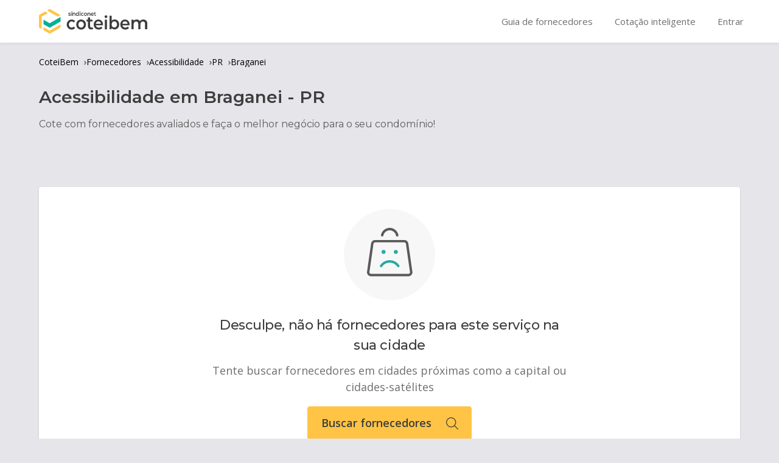

--- FILE ---
content_type: text/html; charset=utf-8
request_url: https://coteibem.sindiconet.com.br/fornecedores/acessibilidade/pr/braganei
body_size: 16890
content:
<!DOCTYPE html><html lang="pt-BR"><head><meta charSet="utf-8"/><link rel="preconnect" href="https://fonts.googleapis.com"/><link rel="preconnect" href="https://fonts.gstatic.com"/><meta name="viewport" content="width=device-width, initial-scale=1"/><link rel="preload" href="/_next/static/media/904be59b21bd51cb-s.p.woff2" as="font" crossorigin="" type="font/woff2"/><link rel="preload" href="/_next/static/media/e807dee2426166ad-s.p.woff2" as="font" crossorigin="" type="font/woff2"/><link rel="stylesheet" href="/_next/static/css/12c7a677347612b9.css" data-precedence="next"/><link rel="stylesheet" href="/_next/static/css/e79d15b61dfa636b.css" data-precedence="next"/><link rel="preload" as="script" fetchPriority="low" href="/_next/static/chunks/webpack-5015954e5293347f.js"/><script src="/_next/static/chunks/fd9d1056-b9975d6ca234e56c.js" async=""></script><script src="/_next/static/chunks/938-745299bfe6bd0296.js" async=""></script><script src="/_next/static/chunks/main-app-2842c144f8291024.js" async=""></script><script src="/_next/static/chunks/917-d58f26b7b868bb8e.js" async=""></script><script src="/_next/static/chunks/597-aedcf8652da4f2dd.js" async=""></script><script src="/_next/static/chunks/app/layout-471ea940212b01ac.js" async=""></script><script src="/_next/static/chunks/app/fornecedores/%5Btype%5D/%5Buf%5D/%5Bcity%5D/page-f47baf264210c37e.js" async=""></script><link rel="preload" href="https://www.googletagmanager.com/gtm.js?id=GTM-P2WCP57" as="script"/><link rel="icon" href="/favicon.ico" sizes="any"/><title>As melhores empresas de acessibilidade Braganei</title><meta name="description" content="Encontre as melhores empresas de acessibilidade Braganei! Compare orçamentos e escolha o melhor para o seu condomínio. CoteiBem é produto SíndicoNet."/><meta name="robots" content="index, follow"/><link rel="canonical" href="https://coteibem.sindiconet.com.br/fornecedores/acessibilidade/pr/braganei"/><meta property="og:title" content="As melhores empresas de acessibilidade Braganei"/><meta property="og:description" content="Encontre as melhores empresas de acessibilidade Braganei! Compare orçamentos e escolha o melhor para o seu condomínio. CoteiBem é produto SíndicoNet."/><meta property="og:url" content="https://coteibem.sindiconet.com.br/fornecedores/acessibilidade/pr/braganei"/><meta property="og:site_name" content="CoteiBem"/><meta property="og:locale" content="pt_BR"/><meta property="og:image" content="https://coteibem.sindiconet.com.br/img/logo-nocolor-flat.png"/><meta property="og:image:secure_url" content="https://coteibem.sindiconet.com.br/img/logo-nocolor-flat.png"/><meta property="og:image:width" content="1200"/><meta property="og:image:height" content="630"/><meta property="og:image:alt" content="Acessibilidade em Braganei - CoteiBem"/><meta property="og:image:type" content="image/png"/><meta property="og:type" content="website"/><meta name="twitter:card" content="summary_large_image"/><meta name="twitter:site" content="@coteibem"/><meta name="twitter:creator" content="@coteibem"/><meta name="twitter:title" content="As melhores empresas de acessibilidade Braganei"/><meta name="twitter:description" content="Encontre as melhores empresas de acessibilidade Braganei! Compare orçamentos e escolha o melhor para o seu condomínio. CoteiBem é produto SíndicoNet."/><meta name="twitter:image" content="https://coteibem.sindiconet.com.br/img/logo-nocolor-flat.png"/><link rel="icon" href="/favicon.ico" type="image/x-icon" sizes="16x16"/><meta name="next-size-adjust"/><script src="/_next/static/chunks/polyfills-c67a75d1b6f99dc8.js" noModule=""></script></head><body class="__variable_069ab3 __variable_2fad4c"><header class="styles_c-header__Qr9Qs"><div class="styles_c-header_container__sJFCM"><div class="styles_c-header_wrapper__ogJww"><div class="styles_c-header_menu__wv82L"><nav class="m-menuHeader"><div class="m-menuHeader_button--untilTablet"><div class="styles_m-menuHeader_container__TPEFM"><div style="padding-top:12px" class="m-menuHeader_button m-menuHeader_button--burger m-menuHeader_button--untilTablet "><svg xmlns="http://www.w3.org/2000/svg" width="20" height="17" class="m-menuHeader_icon"><g fill="#8e8e93"><path d="M0 0h20v3H0zM0 7h20v3H0zM0 14h20v3H0z"></path></g></svg><span class="m-menuHeader_text">menu</span></div></div></div><div class="m-menuHeader_logo"><a class="Logo_c-headerLogo__l57Rd " tabindex="0" href="/"><div class="Logo_c-headerLogo_image__A8UGg  Logo_c-headerLogo_image--largeMode__EERtb" data-alt="CoteiBem" title="Ir para página inicial"><img alt="Logo escuro" loading="lazy" width="178" height="40" decoding="async" data-nimg="1" style="color:transparent" src="/_next/static/media/logo-color-dark-horizontal.f99ab59d.svg"/></div></a></div><a class="m-menuHeader_link m-menuHeader_link--external m-menuHeader_link--startingTablet" href="/fornecedores"><span class="m-menuHeader_text">Guia de fornecedores</span></a><a class="m-menuHeader_link m-menuHeader_link--external m-menuHeader_link--startingTablet" href="/orcamentos"><span class="m-menuHeader_text">Cotação inteligente</span></a><a class="m-menuHeader_link m-menuHeader_link--external m-menuHeader_link--startingDesktopWide" href="/anuncie"><span class="m-menuHeader_text">Seja um fornecedor</span></a><a class="m-menuHeader_link m-menuHeader_link--startingTablet" href="/conta/login"><span class="m-menuHeader_text">Entrar</span></a></nav></div></div></div></header><div class="l-appWrapper_body"><script type="application/ld+json">{"@context":"https://schema.org","@type":"Organization","name":"CoteiBem","url":"https://coteibem.sindiconet.com.br","logo":"https://coteibem.sindiconet.com.br/img/logo-nocolor-flat.png","description":"Plataforma de cotação de serviços para condomínios. Compare preços e avaliações de fornecedores.","foundingDate":"2015","sameAs":["https://www.facebook.com/coteibem","https://twitter.com/coteibem","https://www.linkedin.com/company/coteibem","https://www.instagram.com/coteibem"],"contactPoint":{"@type":"ContactPoint","contactType":"customer support","availableLanguage":["pt-BR"]},"address":{"@type":"PostalAddress","addressCountry":"BR"},"areaServed":{"@type":"Country","name":"Brasil"}}</script><script type="application/ld+json">{"@context":"https://schema.org","@type":"WebSite","name":"CoteiBem","url":"https://coteibem.sindiconet.com.br","description":"Plataforma de cotação de serviços para condomínios. Compare preços e avaliações de fornecedores.","inLanguage":"pt-BR","potentialAction":{"@type":"SearchAction","target":{"@type":"EntryPoint","urlTemplate":"https://coteibem.sindiconet.com.br/buscar?q={search_term_string}"},"query-input":"required name=search_term_string"},"publisher":{"@type":"Organization","name":"CoteiBem","logo":{"@type":"ImageObject","url":"https://coteibem.sindiconet.com.br/img/logo-nocolor-flat.png"}}}</script><script type="application/ld+json">{"@context":"https://schema.org","@type":"BreadcrumbList","itemListElement":[{"@type":"ListItem","position":1,"name":"CoteiBem","item":"https://coteibem.sindiconet.com.br/"},{"@type":"ListItem","position":2,"name":"Fornecedores","item":"https://coteibem.sindiconet.com.br/fornecedores"},{"@type":"ListItem","position":3,"name":"Acessibilidade","item":"https://coteibem.sindiconet.com.br/fornecedores/acessibilidade"},{"@type":"ListItem","position":4,"name":"PR","item":"https://coteibem.sindiconet.com.br/fornecedores/acessibilidade/pr"},{"@type":"ListItem","position":5,"name":"Braganei","item":"https://coteibem.sindiconet.com.br/fornecedores/acessibilidade/pr/braganei"}]}</script><div class="l-container"><nav class="styles_breadcrumb__y7qtE"><div class="styles_breadcrumb-wrapper__CvyMK"><div class="styles_breadcrumb-item__QCLjQ"><a href="/" class="styles_breadcrumb-link__nz1SK">CoteiBem</a><span class="styles_breadcrumb-separator__Su2uZ">›</span></div><div class="styles_breadcrumb-item__QCLjQ"><a href="/fornecedores" class="styles_breadcrumb-link__nz1SK">Fornecedores</a><span class="styles_breadcrumb-separator__Su2uZ">›</span></div><div class="styles_breadcrumb-item__QCLjQ"><a href="/fornecedores/acessibilidade" class="styles_breadcrumb-link__nz1SK">Acessibilidade</a><span class="styles_breadcrumb-separator__Su2uZ">›</span></div><div class="styles_breadcrumb-item__QCLjQ"><a href="/fornecedores/acessibilidade/pr" class="styles_breadcrumb-link__nz1SK">PR</a><span class="styles_breadcrumb-separator__Su2uZ">›</span></div><div class="styles_breadcrumb-item__QCLjQ"><a href="/fornecedores/acessibilidade/pr/braganei" class="styles_breadcrumb-link__nz1SK">Braganei</a></div></div></nav><div class="styles_c-categoryHeader__7w5tt"><section class="styles_c-categoryHeader_wrapper__7bSMo"><div class="styles_c-categoryHeader_titleWrapper__zoos6"><div class="styles_c-categoryHeader_titleWrapCity__YLS6O"><h1 class="styles_c-categoryHeader_title__hoitb">Acessibilidade<!-- --> em <!-- -->Braganei<!-- --> - <!-- -->PR</h1></div><h2 class="styles_c-categoryHeader_subtitle__S2fE3">Cote com fornecedores avaliados e faça o melhor negócio para o seu condomínio!</h2></div></section></div></div><div class="l-container l-container--category" style="margin-top:36px;margin-bottom:36px"><div class="styles_m-box__dbVJ0 styles_m-box--large__GVgT8  "><div class="c-emptySupplier"><div class="m-emptyState m-emptyState--large"><img alt="Robozinho da Cotação Inteligente" title="Robozinho da Cotação Inteligente" loading="lazy" width="150" height="150" decoding="async" data-nimg="1" class="m-emptyState_image" style="color:transparent" src="/_next/static/media/empty-sad.3c372691.svg"/><h3 class="m-emptyState_title">Desculpe, não há fornecedores para este serviço na sua cidade</h3><p class="m-emptyState_paragraph">Tente buscar fornecedores em cidades próximas como a capital ou cidades-satélites</p></div><a href="/" class="styles_c-emptySupplier_button__w_39J">Buscar fornecedores<svg xmlns="http://www.w3.org/2000/svg" width="20" height="20" fill="none" class="styles_c-emptySupplier_icon__33_qI"><g stroke="currentColor" stroke-linecap="round" stroke-linejoin="round" stroke-width="1.25" clip-path="url(#search_svg__a)"><path d="M1.227 11.13a7.553 7.553 0 1 0 13.902-5.907A7.553 7.553 0 0 0 1.227 11.13M13.518 13.517l5.857 5.858"></path></g><defs><clipPath id="search_svg__a"><path fill="#fff" d="M0 0h20v20H0z"></path></clipPath></defs></svg></a></div></div></div><div class="styles_c-categoryInformation__zPBRa"><div class="styles_c-categoryInformation_container__oIVSa"><h2 class="styles_c-categoryInformation_title__J7tdk">Saiba mais sobre <em>Acessibilidade</em> em <!-- -->Braganei<!-- --> -<!-- --> <!-- -->PR</h2><div class="styles_c-categoryInformation_content__f_K_x"></div></div></div><div class="styles_c-emptyQuestion__evRJG"><div class="m-emptyState m-emptyState--medium"><img alt="Empty state" loading="lazy" width="500" height="500" decoding="async" data-nimg="1" class="m-emptyState_image" style="color:transparent" src="/_next/static/media/circle-talk.fb27e658.svg"/><h3 class="m-emptyState_title">Tem dúvidas sobre <!-- -->Acessibilidade<!-- -->?</h3><p class="m-emptyState_paragraph">Faça perguntas para fornecedores e usuários ativos do SíndicoNet, é grátis! As respostas costumam ser rápidas e a sua participação ajuda a tornar a vida condominial mais fácil.</p><a href="https://conviver.sindiconet.com.br/perguntar" class="styles_c-emptyQuestion_button__aUJhL" target="_blank">Pergunte no Conviver</a></div></div></div><footer class="Footer_c-footer__21Tqm"><div class="Footer_c-footer_grid__f_LJU"><div class="Footer_c-footer_brandWrap__9DxtN"><img alt="Logo do CoteiBem" title="CoteiBem" loading="lazy" width="45" height="50" decoding="async" data-nimg="1" class="c-footer_logo" style="color:transparent" src="/_next/static/media/logo-nocolor-flat.61030f0c.png"/></div><nav class="Footer_c-footer_linkWrap__jWCPa"><a class="Footer_c-footer_link__qo48H" v-if="!isAuthenticated" href="/conta/login"><svg xmlns="http://www.w3.org/2000/svg" width="20" height="20" class="Footer_c-footer_link_icon__Pjf4u" alt="Porta" title="Entrar"><g class="import_svg__cls-2" data-name="Grupo de m\xE1scara 1685"><g data-name="streamline-icon-interface-login@20x20"><path d="M12 20H2a2 2 0 0 1-2-2V2a2 2 0 0 1 2-2h10a2 2 0 0 1 2 2v3.846a1 1 0 0 1-2 0V2H2v16h10v-3.846a1 1 0 1 1 2 0V18a2 2 0 0 1-2 2" class="import_svg__cls-3" data-name="Caminho 3224"></path><path d="M19 11H7a1 1 0 0 1 0-2h12a1 1 0 0 1 0 2" class="import_svg__cls-3" data-name="Caminho 3225"></path><path d="M10 14a1 1 0 0 1-.707-.293l-3-3a1 1 0 0 1 0-1.414l3-3a1 1 0 1 1 1.414 1.414L8.414 10l2.293 2.293A1 1 0 0 1 10 14" class="import_svg__cls-3" data-name="Caminho 3226"></path></g></g></svg>Entrar</a><a class="Footer_c-footer_link__qo48H" v-if="!isAuthenticated" href="/anuncie"><svg xmlns="http://www.w3.org/2000/svg" width="20" height="20" class="Footer_c-footer_link_icon__Pjf4u" alt="Lapís e papel" title="Seja um fornecedor"><g class="rocket_svg__cls-2" data-name="Grupo de m\xE1scara 1686"><g data-name="streamline-icon-interface-share-mega-phone-1@20x20"><path d="M18.306 18.094a1.69 1.69 0 0 1-.547-.091h-.008L1.6 12.329A2.4 2.4 0 0 1 0 10.042V8.535a2.4 2.4 0 0 1 1.6-2.272L17.75.585h.009A1.694 1.694 0 0 1 20 2.185v14.192a1.694 1.694 0 0 1-1.694 1.718ZM18 2.614 2.264 8.148A.4.4 0 0 0 2 8.527s0 0 0 .006v1.527a.4.4 0 0 0 .266.382L18 15.968Z" class="rocket_svg__cls-3" data-name="Caminho 3221"></path><path d="M7.678 19.512a5.79 5.79 0 0 1-5.233-8.015 1 1 0 1 1 1.846.77A3.758 3.758 0 0 0 4 13.729v.025a3.672 3.672 0 0 0 7.231.986 1 1 0 0 1 1.939.491 5.668 5.668 0 0 1-5.492 4.281" class="rocket_svg__cls-3" data-name="Caminho 3222"></path><path d="M14 16.621a1 1 0 0 1-1-1V2.959a1 1 0 0 1 2 0v12.662a1 1 0 0 1-1 1" class="rocket_svg__cls-3" data-name="Caminho 3223"></path></g></g></svg>Seja um fornecedor</a><a class="Footer_c-footer_link__qo48H" href="/termos-de-uso"><svg xmlns="http://www.w3.org/2000/svg" width="20" height="20" class="Footer_c-footer_link_icon__Pjf4u" alt="Olho" title="Privacidade de uso"><g class="agreement_svg__cls-2" data-name="Grupo de m\xE1scara 1687"><g data-name="streamline-icon-interface-edit-pen-1@20x20"><path d="M5 19.178a2.965 2.965 0 0 1-2.106-.87l-1.2-1.2a2.99 2.99 0 0 1 0-4.213L13.465 1.121a3.829 3.829 0 0 1 5.415 5.414L7.107 18.307A2.966 2.966 0 0 1 5 19.178M16.172 2a1.818 1.818 0 0 0-1.293.535L3.107 14.307a.986.986 0 0 0 0 1.387l1.2 1.2a.984.984 0 0 0 1.387 0L17.465 5.121A1.828 1.828 0 0 0 16.172 2" class="agreement_svg__cls-3" data-name="Caminho 3202"></path><path d="M1 20a1 1 0 0 1-.707-1.707l2-2a1 1 0 0 1 1.414 1.414l-2 2A1 1 0 0 1 1 20" class="agreement_svg__cls-3" data-name="Caminho 3203"></path><path d="M15 10a1 1 0 0 1-.707-.293l-5.6-5.6a1 1 0 0 0-1.394 0l-4.6 4.6a1 1 0 0 1-1.406-1.414l4.6-4.6.007-.007a3 3 0 0 1 4.2 0l.007.007 5.6 5.6A1 1 0 0 1 15 10" class="agreement_svg__cls-3" data-name="Caminho 3204"></path></g></g></svg>Termos de uso</a><a target="_blank" class="Footer_c-footer_link__qo48H" href="https://www.sindiconet.com.br/portalsindiconet/privacidade"><svg xmlns="http://www.w3.org/2000/svg" width="20" height="20" class="Footer_c-footer_link_icon__Pjf4u" alt="Olho" title="Privacidade de uso"><g class="eye_svg__cls-2" data-name="Grupo de m\xE1scara 1688"><g data-name="streamline-icon-interface-edit-view@20x20"><path d="M10 4h.1a13.97 13.97 0 0 1 9.28 4.875 2.34 2.34 0 0 1-.017 3.192C17.653 13.911 14.167 17 10 17S2.347 13.911.638 12.067A2.34 2.34 0 0 1 .62 8.875 13.97 13.97 0 0 1 9.9 4zm0 11c3.537 0 6.7-3 7.9-4.3l.008-.008a.34.34 0 0 0 0-.468l-.038-.043A11.907 11.907 0 0 0 10 6.005a11.907 11.907 0 0 0-7.868 4.18l-.038.043a.34.34 0 0 0 0 .468l.006.004C3.3 12 6.463 15 10 15" class="eye_svg__cls-3" data-name="Caminho 3205"></path><path d="M10 7a3.5 3.5 0 1 1-3.5 3.5A3.5 3.5 0 0 1 10 7m0 5a1.5 1.5 0 1 0-1.5-1.5A1.5 1.5 0 0 0 10 12" class="eye_svg__cls-3" data-name="Caminho 3206"></path></g></g></svg>Políticas de privacidade</a><a class="Footer_c-footer_link__qo48H" href="/quem-somos"><svg xmlns="http://www.w3.org/2000/svg" width="20" height="20" class="Footer_c-footer_link_icon__Pjf4u" alt="Equipe" title="Quem somos"><g class="menagement_svg__cls-2" data-name="Grupo de m\xE1scara 1689"><g data-name="streamline-icon-interface-user-multiple@20x20"><path d="M7 0a4.5 4.5 0 1 1-4.5 4.5A4.505 4.505 0 0 1 7 0m0 7a2.5 2.5 0 1 0-2.5-2.5A2.5 2.5 0 0 0 7 7" class="menagement_svg__cls-3" data-name="Caminho 3217"></path><path d="M13 20H1a1 1 0 0 1-1-1v-2a7 7 0 0 1 14 0v2a1 1 0 0 1-1 1M2 18h10v-1a5 5 0 0 0-10 0Z" class="menagement_svg__cls-3" data-name="Caminho 3218"></path><path d="M14.737 8.54a1 1 0 0 1-.5-1.868 2.5 2.5 0 0 0 .321-4.125A1.001 1.001 0 0 1 15.811.985a4.5 4.5 0 0 1-.579 7.423 1 1 0 0 1-.495.132" class="menagement_svg__cls-3" data-name="Caminho 3219"></path><path d="M19 20h-2a1 1 0 0 1 0-2h1v-1a5.025 5.025 0 0 0-2.427-4.289A1 1 0 0 1 16.6 11a7 7 0 0 1 3.4 6v2a1 1 0 0 1-1 1" class="menagement_svg__cls-3" data-name="Caminho 3220"></path></g></g></svg>Quem somos</a><a class="Footer_c-footer_link__qo48H" href="/central-de-ajuda"><svg xmlns="http://www.w3.org/2000/svg" width="20" height="20" fill="none" class="Footer_c-footer_link_icon__Pjf4u" alt="Atendente" title="Ajuda"><g stroke="#D3EBE8" stroke-linecap="round" stroke-linejoin="round" stroke-width="1.25" clip-path="url(#technical-support-new_svg__a)"><path d="M3.75 15h-.625a2.5 2.5 0 0 1-2.5-2.5V10a2.5 2.5 0 0 1 2.5-2.5h.625a.625.625 0 0 1 .625.625v6.25A.625.625 0 0 1 3.75 15M16.875 15h-.625a.624.624 0 0 1-.625-.625v-6.25a.625.625 0 0 1 .625-.625h.625a2.5 2.5 0 0 1 2.5 2.5v2.5a2.5 2.5 0 0 1-2.5 2.5M3.125 7.5A6.875 6.875 0 0 1 10 .625v0A6.875 6.875 0 0 1 16.875 7.5"></path><path d="M12.5 18.125h1.875a2.5 2.5 0 0 0 2.5-2.5V15"></path><path d="M11.25 19.375H10a1.25 1.25 0 0 1 0-2.5h1.25a1.25 1.25 0 0 1 0 2.5"></path></g><defs><clipPath id="technical-support-new_svg__a"><path fill="#fff" d="M0 0h20v20H0z"></path></clipPath></defs></svg>Central de ajuda</a></nav><div class="Footer_c-footer_socialWrap__EynSK"><a class="Footer_c-footer_socialLink__8enbd" target="_blank" rel="noopener noreferrer" href="https://www.facebook.com/sindiconet/"><svg xmlns="http://www.w3.org/2000/svg" width="40" height="40" data-name="Grupo 3281" class="Footer_c-footer_socialIcon__rgXzq" alt="Logo do Facebook" title="Facebook SíndicoNet"><path d="M37.97 8.137A8.627 8.627 0 0 0 30.076 0H7.428C5.124 0 .064 3.2 0 8.19v21.747c.009 4.943 5.124 8.03 7.428 8.033h10.22a.677.677 0 0 0 .677-.679V24.442a.676.676 0 0 0-.677-.677h-1.063a1.668 1.668 0 0 1-1.667-1.665v-2.074a1.668 1.668 0 0 1 1.664-1.671h1.066a.677.677 0 0 0 .677-.677v-2.49a6.291 6.291 0 0 1 6.483-7.051c.574 0 1.88.035 3.118.054a1.666 1.666 0 0 1 1.628 1.668v2.019A1.668 1.668 0 0 1 27.9 13.56h-1.321c-1.03 0-2.065 0-2.065 2.277v1.857a.679.679 0 0 0 .679.679h1.248a1.67 1.67 0 0 1 1.668 1.671v2.069a1.668 1.668 0 0 1-1.668 1.668h-1.248a.678.678 0 0 0-.679.677v12.833a.679.679 0 0 0 .679.679h4.883a8.661 8.661 0 0 0 7.894-8.033Z" class="social-facebook_svg__cls-1" data-name="Caminho 406"></path></svg></a><a class="Footer_c-footer_socialLink__8enbd" target="_blank" rel="noopener noreferrer" href="https://www.instagram.com/coteibem/"><svg xmlns="http://www.w3.org/2000/svg" width="40" height="40" data-name="Grupo 3281" class="Footer_c-footer_socialIcon__rgXzq" alt="Logo do Instagram" title="Instagram"><path d="M29.269 0H8.7A8.717 8.717 0 0 0 0 8.7v20.569a8.717 8.717 0 0 0 8.7 8.7h20.569a8.717 8.717 0 0 0 8.7-8.7V8.7a8.717 8.717 0 0 0-8.7-8.7m2.373 25.313a6.328 6.328 0 0 1-6.328 6.328H12.657a6.328 6.328 0 0 1-6.328-6.328V12.657a6.328 6.328 0 0 1 6.328-6.328h12.656a6.328 6.328 0 0 1 6.328 6.328Z" class="social-instagram_svg__cls-1" data-name="Caminho 404"></path><circle cx="6" cy="6" r="6" class="social-instagram_svg__cls-1" data-name="Elipse 19" transform="translate(13.045 13)"></circle><ellipse cx="1.5" cy="2" class="social-instagram_svg__cls-1" data-name="Elipse 20" rx="1.5" ry="2" transform="translate(25.045 9)"></ellipse></svg></a><a class="Footer_c-footer_socialLink__8enbd" target="_blank" rel="noopener noreferrer" href="https://twitter.com/sindiconet/"><svg xmlns="http://www.w3.org/2000/svg" width="40" height="40" class="Footer_c-footer_socialIcon__rgXzq" alt="Logo do Twitter" title="Twitter SíndicoNet"><g data-name="Grupo 3982"><path d="M29.29 38H8.708A8.74 8.74 0 0 1 0 29.292V8.708A8.74 8.74 0 0 1 8.708 0H29.29A8.742 8.742 0 0 1 38 8.708v20.584A8.742 8.742 0 0 1 29.29 38M7.147 26.006a.547.547 0 0 0-.455.851.543.543 0 0 0 .349.232 21.223 21.223 0 0 0 8.733 2.071h.2a13.488 13.488 0 0 0 7.311-2.148A13.355 13.355 0 0 0 29.25 15.82v-.934a.524.524 0 0 1 .194-.407l1.76-1.471a.536.536 0 0 0-.215-.933l-.848-.2a.524.524 0 0 1-.353-.3.532.532 0 0 1 0-.462l.482-.955a.536.536 0 0 0-.632-.751l-2.147.6a.516.516 0 0 1-.137.019.509.509 0 0 1-.323-.115 5.366 5.366 0 0 0-5.618-.511 5.337 5.337 0 0 0-2.967 4.8v.386a.268.268 0 0 1-.234.269 7.158 7.158 0 0 1-.84.05c-2.687 0-5.361-1.575-8.175-4.815a.533.533 0 0 0-.408-.19.518.518 0 0 0-.14.019.528.528 0 0 0-.322.471 8.1 8.1 0 0 0 .494 5.28.293.293 0 0 1 0 .28.259.259 0 0 1-.213.113.25.25 0 0 1-.056-.006l-1.213-.236a.52.52 0 0 0-.073 0 .559.559 0 0 0-.4.166.553.553 0 0 0-.139.472 5.5 5.5 0 0 0 2.543 4.057.266.266 0 0 1 .128.247.257.257 0 0 1-.159.237l-.579.225a.574.574 0 0 0-.3.311.548.548 0 0 0 0 .43 4.679 4.679 0 0 0 3.433 2.661.293.293 0 0 1 .206.237.282.282 0 0 1-.162.279 11.772 11.772 0 0 1-4.475.879h-.108a.53.53 0 0 0-.107-.016" class="social-twitter_svg__cls-1" data-name="Exclus\xE3o 2"></path></g></svg></a></div><div class="Footer_c-footer_press__B_eGA"><p class="Footer_c-footer_contact___in48">Administradoras, parcerias e imprensa:</p><a class="Footer_c-footer_email__KRICJ" href="mailto:contato@coteibem.com.br&lt;">contato@coteibem.com.br</a></div></div><div class="Footer_c-footer_disclaimer__kq_Tx"><hr class="Footer_c-footer_disclaimerHR__SnwS6"/><p class="Footer_c-footer_disclaimerParagraph__ZkWrn">Aviso importante:</p><p class="Footer_c-footer_disclaimerParagraph__ZkWrn">O CoteiBem SíndicoNet é apenas uma plataforma de aproximação, e não oferece quaisquer garantias, implícitas ou explicitas, sobre os produtos e serviços disponibilizados neste site. Assim, o CoteiBem SíndicoNet não se responsabiliza, a qualquer título, pelos serviços ou produtos comercializados pelos fornecedores listados neste site, sendo sua contratação por conta e risco do usuário, que fica ciente que todos os eventuais danos ou prejuízos, de qualquer natureza, que possam decorrer da contratação/aquisição dos serviços e produtos listados neste site são de responsabilidade exclusiva do fornecedor contratado, sem qualquer solidariedade ou subsidiariedade do CoteiBem SíndicoNet.</p><p class="Footer_c-footer_disclaimerParagraph__ZkWrn">Para saber mais, acesse nossos<!-- --> <a class="Footer_c-footer_disclaimerLink__OcBG3" href="/termos-de-uso">Termos de Uso</a>.</p></div><aside class="Footer_c-footer_copyright__x2Z6z">Copyright <!-- -->2026<!-- --> - CoteiBem e SíndicoNet - Todos os direitos reservados. Reprodução Proibida.</aside></footer><script src="/_next/static/chunks/webpack-5015954e5293347f.js" async=""></script><script>(self.__next_f=self.__next_f||[]).push([0]);self.__next_f.push([2,null])</script><script>self.__next_f.push([1,"1:HL[\"/_next/static/media/904be59b21bd51cb-s.p.woff2\",\"font\",{\"crossOrigin\":\"\",\"type\":\"font/woff2\"}]\n2:HL[\"/_next/static/media/e807dee2426166ad-s.p.woff2\",\"font\",{\"crossOrigin\":\"\",\"type\":\"font/woff2\"}]\n3:HL[\"/_next/static/css/12c7a677347612b9.css\",\"style\"]\n0:\"$L4\"\n"])</script><script>self.__next_f.push([1,"5:HL[\"/_next/static/css/e79d15b61dfa636b.css\",\"style\"]\n"])</script><script>self.__next_f.push([1,"6:I[7690,[],\"\"]\n9:I[5613,[],\"\"]\nd:I[1778,[],\"\"]\ne:I[3731,[\"917\",\"static/chunks/917-d58f26b7b868bb8e.js\",\"597\",\"static/chunks/597-aedcf8652da4f2dd.js\",\"185\",\"static/chunks/app/layout-471ea940212b01ac.js\"],\"\"]\nf:I[1749,[\"917\",\"static/chunks/917-d58f26b7b868bb8e.js\",\"622\",\"static/chunks/app/fornecedores/%5Btype%5D/%5Buf%5D/%5Bcity%5D/page-f47baf264210c37e.js\"],\"Image\"]\n10:I[5250,[\"917\",\"static/chunks/917-d58f26b7b868bb8e.js\",\"622\",\"static/chunks/app/fornecedores/%5Btype%5D/%5Buf%5D/%5Bcity%5D/page-f47baf264210"])</script><script>self.__next_f.push([1,"c37e.js\"],\"\"]\n12:I[6927,[\"917\",\"static/chunks/917-d58f26b7b868bb8e.js\",\"597\",\"static/chunks/597-aedcf8652da4f2dd.js\",\"185\",\"static/chunks/app/layout-471ea940212b01ac.js\"],\"GoogleTagManager\"]\n14:I[8955,[],\"\"]\na:[\"type\",\"acessibilidade\",\"d\"]\nb:[\"uf\",\"pr\",\"d\"]\nc:[\"city\",\"braganei\",\"d\"]\n11:T47a,"])</script><script>self.__next_f.push([1,"M29.29 38H8.708A8.74 8.74 0 0 1 0 29.292V8.708A8.74 8.74 0 0 1 8.708 0H29.29A8.742 8.742 0 0 1 38 8.708v20.584A8.742 8.742 0 0 1 29.29 38M7.147 26.006a.547.547 0 0 0-.455.851.543.543 0 0 0 .349.232 21.223 21.223 0 0 0 8.733 2.071h.2a13.488 13.488 0 0 0 7.311-2.148A13.355 13.355 0 0 0 29.25 15.82v-.934a.524.524 0 0 1 .194-.407l1.76-1.471a.536.536 0 0 0-.215-.933l-.848-.2a.524.524 0 0 1-.353-.3.532.532 0 0 1 0-.462l.482-.955a.536.536 0 0 0-.632-.751l-2.147.6a.516.516 0 0 1-.137.019.509.509 0 0 1-.323-.115 5.366 5.366 0 0 0-5.618-.511 5.337 5.337 0 0 0-2.967 4.8v.386a.268.268 0 0 1-.234.269 7.158 7.158 0 0 1-.84.05c-2.687 0-5.361-1.575-8.175-4.815a.533.533 0 0 0-.408-.19.518.518 0 0 0-.14.019.528.528 0 0 0-.322.471 8.1 8.1 0 0 0 .494 5.28.293.293 0 0 1 0 .28.259.259 0 0 1-.213.113.25.25 0 0 1-.056-.006l-1.213-.236a.52.52 0 0 0-.073 0 .559.559 0 0 0-.4.166.553.553 0 0 0-.139.472 5.5 5.5 0 0 0 2.543 4.057.266.266 0 0 1 .128.247.257.257 0 0 1-.159.237l-.579.225a.574.574 0 0 0-.3.311.548.548 0 0 0 0 .43 4.679 4.679 0 0 0 3.433 2.661.293.293 0 0 1 .206.237.282.282 0 0 1-.162.279 11.772 11.772 0 0 1-4.475.879h-.108a.53.53 0 0 0-.107-.016"])</script><script>self.__next_f.push([1,"4:[[[\"$\",\"link\",\"0\",{\"rel\":\"stylesheet\",\"href\":\"/_next/static/css/12c7a677347612b9.css\",\"precedence\":\"next\",\"crossOrigin\":\"$undefined\"}]],[\"$\",\"$L6\",null,{\"buildId\":\"hauq_npfAMYNr20L_K_2l\",\"assetPrefix\":\"\",\"initialCanonicalUrl\":\"/fornecedores/acessibilidade/pr/braganei\",\"initialTree\":[\"\",{\"children\":[\"fornecedores\",{\"children\":[[\"type\",\"acessibilidade\",\"d\"],{\"children\":[[\"uf\",\"pr\",\"d\"],{\"children\":[[\"city\",\"braganei\",\"d\"],{\"children\":[\"__PAGE__\",{}]}]}]}]}]},\"$undefined\",\"$undefined\",true],\"initialSeedData\":[\"\",{\"children\":[\"fornecedores\",{\"children\":[[\"type\",\"acessibilidade\",\"d\"],{\"children\":[[\"uf\",\"pr\",\"d\"],{\"children\":[[\"city\",\"braganei\",\"d\"],{\"children\":[\"__PAGE__\",{},[\"$L7\",\"$L8\",null]]},[\"$\",\"$L9\",null,{\"parallelRouterKey\":\"children\",\"segmentPath\":[\"children\",\"fornecedores\",\"children\",\"$a\",\"children\",\"$b\",\"children\",\"$c\",\"children\"],\"loading\":\"$undefined\",\"loadingStyles\":\"$undefined\",\"loadingScripts\":\"$undefined\",\"hasLoading\":false,\"error\":\"$undefined\",\"errorStyles\":\"$undefined\",\"errorScripts\":\"$undefined\",\"template\":[\"$\",\"$Ld\",null,{}],\"templateStyles\":\"$undefined\",\"templateScripts\":\"$undefined\",\"notFound\":\"$undefined\",\"notFoundStyles\":\"$undefined\",\"styles\":[[\"$\",\"link\",\"0\",{\"rel\":\"stylesheet\",\"href\":\"/_next/static/css/e79d15b61dfa636b.css\",\"precedence\":\"next\",\"crossOrigin\":\"$undefined\"}]]}]]},[\"$\",\"$L9\",null,{\"parallelRouterKey\":\"children\",\"segmentPath\":[\"children\",\"fornecedores\",\"children\",\"$a\",\"children\",\"$b\",\"children\"],\"loading\":\"$undefined\",\"loadingStyles\":\"$undefined\",\"loadingScripts\":\"$undefined\",\"hasLoading\":false,\"error\":\"$undefined\",\"errorStyles\":\"$undefined\",\"errorScripts\":\"$undefined\",\"template\":[\"$\",\"$Ld\",null,{}],\"templateStyles\":\"$undefined\",\"templateScripts\":\"$undefined\",\"notFound\":\"$undefined\",\"notFoundStyles\":\"$undefined\",\"styles\":null}]]},[\"$\",\"$L9\",null,{\"parallelRouterKey\":\"children\",\"segmentPath\":[\"children\",\"fornecedores\",\"children\",\"$a\",\"children\"],\"loading\":\"$undefined\",\"loadingStyles\":\"$undefined\",\"loadingScripts\":\"$undefined\",\"hasLoading\":false,\"error\":\"$undefined\",\"errorStyles\":\"$undefined\",\"errorScripts\":\"$undefined\",\"template\":[\"$\",\"$Ld\",null,{}],\"templateStyles\":\"$undefined\",\"templateScripts\":\"$undefined\",\"notFound\":\"$undefined\",\"notFoundStyles\":\"$undefined\",\"styles\":null}]]},[\"$\",\"$L9\",null,{\"parallelRouterKey\":\"children\",\"segmentPath\":[\"children\",\"fornecedores\",\"children\"],\"loading\":\"$undefined\",\"loadingStyles\":\"$undefined\",\"loadingScripts\":\"$undefined\",\"hasLoading\":false,\"error\":\"$undefined\",\"errorStyles\":\"$undefined\",\"errorScripts\":\"$undefined\",\"template\":[\"$\",\"$Ld\",null,{}],\"templateStyles\":\"$undefined\",\"templateScripts\":\"$undefined\",\"notFound\":\"$undefined\",\"notFoundStyles\":\"$undefined\",\"styles\":null}]]},[null,[\"$\",\"html\",null,{\"lang\":\"pt-BR\",\"children\":[[\"$\",\"head\",null,{\"children\":[[\"$\",\"link\",null,{\"rel\":\"preconnect\",\"href\":\"https://fonts.googleapis.com\"}],[\"$\",\"link\",null,{\"rel\":\"preconnect\",\"href\":\"https://fonts.gstatic.com\"}],[\"$\",\"link\",null,{\"rel\":\"icon\",\"href\":\"/favicon.ico\",\"sizes\":\"any\"}]]}],[\"$\",\"body\",null,{\"className\":\"__variable_069ab3 __variable_2fad4c\",\"children\":[[\"$\",\"header\",null,{\"className\":\"styles_c-header__Qr9Qs\",\"children\":[\"$\",\"div\",null,{\"className\":\"styles_c-header_container__sJFCM\",\"children\":[\"$\",\"div\",null,{\"className\":\"styles_c-header_wrapper__ogJww\",\"children\":[\"$\",\"div\",null,{\"className\":\"styles_c-header_menu__wv82L\",\"children\":[\"$\",\"nav\",null,{\"className\":\"m-menuHeader\",\"children\":[[\"$\",\"div\",null,{\"className\":\"m-menuHeader_button--untilTablet\",\"children\":[\"$\",\"$Le\",null,{}]}],[\"$\",\"div\",null,{\"className\":\"m-menuHeader_logo\",\"children\":[\"$\",\"a\",null,{\"className\":\"Logo_c-headerLogo__l57Rd \",\"tabIndex\":0,\"href\":\"/\",\"children\":[\"$\",\"div\",null,{\"className\":\"Logo_c-headerLogo_image__A8UGg  Logo_c-headerLogo_image--largeMode__EERtb\",\"data-alt\":\"CoteiBem\",\"title\":\"Ir para página inicial\",\"children\":[false,[\"$\",\"$Lf\",null,{\"src\":{\"src\":\"/_next/static/media/logo-color-dark-horizontal.f99ab59d.svg\",\"height\":40,\"width\":178,\"blurWidth\":0,\"blurHeight\":0},\"alt\":\"Logo escuro\"}],false,false,false]}]}]}],[\"$\",\"$L10\",null,{\"className\":\"m-menuHeader_link m-menuHeader_link--external m-menuHeader_link--startingTablet\",\"href\":\"/fornecedores\",\"children\":[\"$\",\"span\",null,{\"className\":\"m-menuHeader_text\",\"children\":\"Guia de fornecedores\"}]}],[\"$\",\"$L10\",null,{\"className\":\"m-menuHeader_link m-menuHeader_link--external m-menuHeader_link--startingTablet\",\"href\":\"/orcamentos\",\"children\":[\"$\",\"span\",null,{\"className\":\"m-menuHeader_text\",\"children\":\"Cotação inteligente\"}]}],[\"$\",\"$L10\",null,{\"className\":\"m-menuHeader_link m-menuHeader_link--external m-menuHeader_link--startingDesktopWide\",\"href\":\"/anuncie\",\"children\":[\"$\",\"span\",null,{\"className\":\"m-menuHeader_text\",\"children\":\"Seja um fornecedor\"}]}],[\"$\",\"$L10\",null,{\"className\":\"m-menuHeader_link m-menuHeader_link--startingTablet\",\"href\":\"/conta/login\",\"children\":[\"$\",\"span\",null,{\"className\":\"m-menuHeader_text\",\"children\":\"Entrar\"}]}]]}]}]}]}]}],[\"$\",\"div\",null,{\"className\":\"l-appWrapper_body\",\"children\":[\"$\",\"$L9\",null,{\"parallelRouterKey\":\"children\",\"segmentPath\":[\"children\"],\"loading\":\"$undefined\",\"loadingStyles\":\"$undefined\",\"loadingScripts\":\"$undefined\",\"hasLoading\":false,\"error\":\"$undefined\",\"errorStyles\":\"$undefined\",\"errorScripts\":\"$undefined\",\"template\":[\"$\",\"$Ld\",null,{}],\"templateStyles\":\"$undefined\",\"templateScripts\":\"$undefined\",\"notFound\":[[\"$\",\"title\",null,{\"children\":\"404: This page could not be found.\"}],[\"$\",\"div\",null,{\"style\":{\"fontFamily\":\"system-ui,\\\"Segoe UI\\\",Roboto,Helvetica,Arial,sans-serif,\\\"Apple Color Emoji\\\",\\\"Segoe UI Emoji\\\"\",\"height\":\"100vh\",\"textAlign\":\"center\",\"display\":\"flex\",\"flexDirection\":\"column\",\"alignItems\":\"center\",\"justifyContent\":\"center\"},\"children\":[\"$\",\"div\",null,{\"children\":[[\"$\",\"style\",null,{\"dangerouslySetInnerHTML\":{\"__html\":\"body{color:#000;background:#fff;margin:0}.next-error-h1{border-right:1px solid rgba(0,0,0,.3)}@media (prefers-color-scheme:dark){body{color:#fff;background:#000}.next-error-h1{border-right:1px solid rgba(255,255,255,.3)}}\"}}],[\"$\",\"h1\",null,{\"className\":\"next-error-h1\",\"style\":{\"display\":\"inline-block\",\"margin\":\"0 20px 0 0\",\"padding\":\"0 23px 0 0\",\"fontSize\":24,\"fontWeight\":500,\"verticalAlign\":\"top\",\"lineHeight\":\"49px\"},\"children\":\"404\"}],[\"$\",\"div\",null,{\"style\":{\"display\":\"inline-block\"},\"children\":[\"$\",\"h2\",null,{\"style\":{\"fontSize\":14,\"fontWeight\":400,\"lineHeight\":\"49px\",\"margin\":0},\"children\":\"This page could not be found.\"}]}]]}]}]],\"notFoundStyles\":[],\"styles\":null}]}],[\"$\",\"footer\",null,{\"className\":\"Footer_c-footer__21Tqm\",\"children\":[[\"$\",\"div\",null,{\"className\":\"Footer_c-footer_grid__f_LJU\",\"children\":[[\"$\",\"div\",null,{\"className\":\"Footer_c-footer_brandWrap__9DxtN\",\"children\":[\"$\",\"$Lf\",null,{\"className\":\"c-footer_logo\",\"src\":{\"src\":\"/_next/static/media/logo-nocolor-flat.61030f0c.png\",\"height\":49,\"width\":44,\"blurDataURL\":\"[data-uri]\",\"blurWidth\":7,\"blurHeight\":8},\"width\":\"45\",\"height\":\"50\",\"alt\":\"Logo do CoteiBem\",\"title\":\"CoteiBem\",\"unoptimized\":true}]}],[\"$\",\"nav\",null,{\"className\":\"Footer_c-footer_linkWrap__jWCPa\",\"children\":[[\"$\",\"$L10\",null,{\"href\":\"/conta/login\",\"className\":\"Footer_c-footer_link__qo48H\",\"v-if\":\"!isAuthenticated\",\"children\":[[\"$\",\"svg\",null,{\"xmlns\":\"http://www.w3.org/2000/svg\",\"width\":20,\"height\":20,\"className\":\"Footer_c-footer_link_icon__Pjf4u\",\"alt\":\"Porta\",\"title\":\"Entrar\",\"children\":[\"$\",\"g\",null,{\"className\":\"import_svg__cls-2\",\"data-name\":\"Grupo de m\\\\xE1scara 1685\",\"children\":[\"$\",\"g\",null,{\"data-name\":\"streamline-icon-interface-login@20x20\",\"children\":[[\"$\",\"path\",null,{\"d\":\"M12 20H2a2 2 0 0 1-2-2V2a2 2 0 0 1 2-2h10a2 2 0 0 1 2 2v3.846a1 1 0 0 1-2 0V2H2v16h10v-3.846a1 1 0 1 1 2 0V18a2 2 0 0 1-2 2\",\"className\":\"import_svg__cls-3\",\"data-name\":\"Caminho 3224\"}],[\"$\",\"path\",null,{\"d\":\"M19 11H7a1 1 0 0 1 0-2h12a1 1 0 0 1 0 2\",\"className\":\"import_svg__cls-3\",\"data-name\":\"Caminho 3225\"}],[\"$\",\"path\",null,{\"d\":\"M10 14a1 1 0 0 1-.707-.293l-3-3a1 1 0 0 1 0-1.414l3-3a1 1 0 1 1 1.414 1.414L8.414 10l2.293 2.293A1 1 0 0 1 10 14\",\"className\":\"import_svg__cls-3\",\"data-name\":\"Caminho 3226\"}]]}]}]}],\"Entrar\"]}],[\"$\",\"$L10\",null,{\"href\":\"/anuncie\",\"className\":\"Footer_c-footer_link__qo48H\",\"v-if\":\"!isAuthenticated\",\"children\":[[\"$\",\"svg\",null,{\"xmlns\":\"http://www.w3.org/2000/svg\",\"width\":20,\"height\":20,\"className\":\"Footer_c-footer_link_icon__Pjf4u\",\"alt\":\"Lapís e papel\",\"title\":\"Seja um fornecedor\",\"children\":[\"$\",\"g\",null,{\"className\":\"rocket_svg__cls-2\",\"data-name\":\"Grupo de m\\\\xE1scara 1686\",\"children\":[\"$\",\"g\",null,{\"data-name\":\"streamline-icon-interface-share-mega-phone-1@20x20\",\"children\":[[\"$\",\"path\",null,{\"d\":\"M18.306 18.094a1.69 1.69 0 0 1-.547-.091h-.008L1.6 12.329A2.4 2.4 0 0 1 0 10.042V8.535a2.4 2.4 0 0 1 1.6-2.272L17.75.585h.009A1.694 1.694 0 0 1 20 2.185v14.192a1.694 1.694 0 0 1-1.694 1.718ZM18 2.614 2.264 8.148A.4.4 0 0 0 2 8.527s0 0 0 .006v1.527a.4.4 0 0 0 .266.382L18 15.968Z\",\"className\":\"rocket_svg__cls-3\",\"data-name\":\"Caminho 3221\"}],[\"$\",\"path\",null,{\"d\":\"M7.678 19.512a5.79 5.79 0 0 1-5.233-8.015 1 1 0 1 1 1.846.77A3.758 3.758 0 0 0 4 13.729v.025a3.672 3.672 0 0 0 7.231.986 1 1 0 0 1 1.939.491 5.668 5.668 0 0 1-5.492 4.281\",\"className\":\"rocket_svg__cls-3\",\"data-name\":\"Caminho 3222\"}],[\"$\",\"path\",null,{\"d\":\"M14 16.621a1 1 0 0 1-1-1V2.959a1 1 0 0 1 2 0v12.662a1 1 0 0 1-1 1\",\"className\":\"rocket_svg__cls-3\",\"data-name\":\"Caminho 3223\"}]]}]}]}],\"Seja um fornecedor\"]}],[\"$\",\"$L10\",null,{\"href\":\"/termos-de-uso\",\"className\":\"Footer_c-footer_link__qo48H\",\"children\":[[\"$\",\"svg\",null,{\"xmlns\":\"http://www.w3.org/2000/svg\",\"width\":20,\"height\":20,\"className\":\"Footer_c-footer_link_icon__Pjf4u\",\"alt\":\"Olho\",\"title\":\"Privacidade de uso\",\"children\":[\"$\",\"g\",null,{\"className\":\"agreement_svg__cls-2\",\"data-name\":\"Grupo de m\\\\xE1scara 1687\",\"children\":[\"$\",\"g\",null,{\"data-name\":\"streamline-icon-interface-edit-pen-1@20x20\",\"children\":[[\"$\",\"path\",null,{\"d\":\"M5 19.178a2.965 2.965 0 0 1-2.106-.87l-1.2-1.2a2.99 2.99 0 0 1 0-4.213L13.465 1.121a3.829 3.829 0 0 1 5.415 5.414L7.107 18.307A2.966 2.966 0 0 1 5 19.178M16.172 2a1.818 1.818 0 0 0-1.293.535L3.107 14.307a.986.986 0 0 0 0 1.387l1.2 1.2a.984.984 0 0 0 1.387 0L17.465 5.121A1.828 1.828 0 0 0 16.172 2\",\"className\":\"agreement_svg__cls-3\",\"data-name\":\"Caminho 3202\"}],[\"$\",\"path\",null,{\"d\":\"M1 20a1 1 0 0 1-.707-1.707l2-2a1 1 0 0 1 1.414 1.414l-2 2A1 1 0 0 1 1 20\",\"className\":\"agreement_svg__cls-3\",\"data-name\":\"Caminho 3203\"}],[\"$\",\"path\",null,{\"d\":\"M15 10a1 1 0 0 1-.707-.293l-5.6-5.6a1 1 0 0 0-1.394 0l-4.6 4.6a1 1 0 0 1-1.406-1.414l4.6-4.6.007-.007a3 3 0 0 1 4.2 0l.007.007 5.6 5.6A1 1 0 0 1 15 10\",\"className\":\"agreement_svg__cls-3\",\"data-name\":\"Caminho 3204\"}]]}]}]}],\"Termos de uso\"]}],[\"$\",\"$L10\",null,{\"href\":\"https://www.sindiconet.com.br/portalsindiconet/privacidade\",\"target\":\"_blank\",\"className\":\"Footer_c-footer_link__qo48H\",\"children\":[[\"$\",\"svg\",null,{\"xmlns\":\"http://www.w3.org/2000/svg\",\"width\":20,\"height\":20,\"className\":\"Footer_c-footer_link_icon__Pjf4u\",\"alt\":\"Olho\",\"title\":\"Privacidade de uso\",\"children\":[\"$\",\"g\",null,{\"className\":\"eye_svg__cls-2\",\"data-name\":\"Grupo de m\\\\xE1scara 1688\",\"children\":[\"$\",\"g\",null,{\"data-name\":\"streamline-icon-interface-edit-view@20x20\",\"children\":[[\"$\",\"path\",null,{\"d\":\"M10 4h.1a13.97 13.97 0 0 1 9.28 4.875 2.34 2.34 0 0 1-.017 3.192C17.653 13.911 14.167 17 10 17S2.347 13.911.638 12.067A2.34 2.34 0 0 1 .62 8.875 13.97 13.97 0 0 1 9.9 4zm0 11c3.537 0 6.7-3 7.9-4.3l.008-.008a.34.34 0 0 0 0-.468l-.038-.043A11.907 11.907 0 0 0 10 6.005a11.907 11.907 0 0 0-7.868 4.18l-.038.043a.34.34 0 0 0 0 .468l.006.004C3.3 12 6.463 15 10 15\",\"className\":\"eye_svg__cls-3\",\"data-name\":\"Caminho 3205\"}],[\"$\",\"path\",null,{\"d\":\"M10 7a3.5 3.5 0 1 1-3.5 3.5A3.5 3.5 0 0 1 10 7m0 5a1.5 1.5 0 1 0-1.5-1.5A1.5 1.5 0 0 0 10 12\",\"className\":\"eye_svg__cls-3\",\"data-name\":\"Caminho 3206\"}]]}]}]}],\"Políticas de privacidade\"]}],[\"$\",\"$L10\",null,{\"href\":\"/quem-somos\",\"className\":\"Footer_c-footer_link__qo48H\",\"children\":[[\"$\",\"svg\",null,{\"xmlns\":\"http://www.w3.org/2000/svg\",\"width\":20,\"height\":20,\"className\":\"Footer_c-footer_link_icon__Pjf4u\",\"alt\":\"Equipe\",\"title\":\"Quem somos\",\"children\":[\"$\",\"g\",null,{\"className\":\"menagement_svg__cls-2\",\"data-name\":\"Grupo de m\\\\xE1scara 1689\",\"children\":[\"$\",\"g\",null,{\"data-name\":\"streamline-icon-interface-user-multiple@20x20\",\"children\":[[\"$\",\"path\",null,{\"d\":\"M7 0a4.5 4.5 0 1 1-4.5 4.5A4.505 4.505 0 0 1 7 0m0 7a2.5 2.5 0 1 0-2.5-2.5A2.5 2.5 0 0 0 7 7\",\"className\":\"menagement_svg__cls-3\",\"data-name\":\"Caminho 3217\"}],[\"$\",\"path\",null,{\"d\":\"M13 20H1a1 1 0 0 1-1-1v-2a7 7 0 0 1 14 0v2a1 1 0 0 1-1 1M2 18h10v-1a5 5 0 0 0-10 0Z\",\"className\":\"menagement_svg__cls-3\",\"data-name\":\"Caminho 3218\"}],[\"$\",\"path\",null,{\"d\":\"M14.737 8.54a1 1 0 0 1-.5-1.868 2.5 2.5 0 0 0 .321-4.125A1.001 1.001 0 0 1 15.811.985a4.5 4.5 0 0 1-.579 7.423 1 1 0 0 1-.495.132\",\"className\":\"menagement_svg__cls-3\",\"data-name\":\"Caminho 3219\"}],[\"$\",\"path\",null,{\"d\":\"M19 20h-2a1 1 0 0 1 0-2h1v-1a5.025 5.025 0 0 0-2.427-4.289A1 1 0 0 1 16.6 11a7 7 0 0 1 3.4 6v2a1 1 0 0 1-1 1\",\"className\":\"menagement_svg__cls-3\",\"data-name\":\"Caminho 3220\"}]]}]}]}],\"Quem somos\"]}],[\"$\",\"$L10\",null,{\"href\":\"/central-de-ajuda\",\"prefetch\":false,\"className\":\"Footer_c-footer_link__qo48H\",\"children\":[[\"$\",\"svg\",null,{\"xmlns\":\"http://www.w3.org/2000/svg\",\"width\":20,\"height\":20,\"fill\":\"none\",\"className\":\"Footer_c-footer_link_icon__Pjf4u\",\"alt\":\"Atendente\",\"title\":\"Ajuda\",\"children\":[[\"$\",\"g\",null,{\"stroke\":\"#D3EBE8\",\"strokeLinecap\":\"round\",\"strokeLinejoin\":\"round\",\"strokeWidth\":1.25,\"clipPath\":\"url(#technical-support-new_svg__a)\",\"children\":[[\"$\",\"path\",null,{\"d\":\"M3.75 15h-.625a2.5 2.5 0 0 1-2.5-2.5V10a2.5 2.5 0 0 1 2.5-2.5h.625a.625.625 0 0 1 .625.625v6.25A.625.625 0 0 1 3.75 15M16.875 15h-.625a.624.624 0 0 1-.625-.625v-6.25a.625.625 0 0 1 .625-.625h.625a2.5 2.5 0 0 1 2.5 2.5v2.5a2.5 2.5 0 0 1-2.5 2.5M3.125 7.5A6.875 6.875 0 0 1 10 .625v0A6.875 6.875 0 0 1 16.875 7.5\"}],[\"$\",\"path\",null,{\"d\":\"M12.5 18.125h1.875a2.5 2.5 0 0 0 2.5-2.5V15\"}],[\"$\",\"path\",null,{\"d\":\"M11.25 19.375H10a1.25 1.25 0 0 1 0-2.5h1.25a1.25 1.25 0 0 1 0 2.5\"}]]}],[\"$\",\"defs\",null,{\"children\":[\"$\",\"clipPath\",null,{\"id\":\"technical-support-new_svg__a\",\"children\":[\"$\",\"path\",null,{\"fill\":\"#fff\",\"d\":\"M0 0h20v20H0z\"}]}]}]]}],\"Central de ajuda\"]}]]}],[\"$\",\"div\",null,{\"className\":\"Footer_c-footer_socialWrap__EynSK\",\"children\":[[\"$\",\"$L10\",null,{\"className\":\"Footer_c-footer_socialLink__8enbd\",\"href\":\"https://www.facebook.com/sindiconet/\",\"target\":\"_blank\",\"rel\":\"noopener noreferrer\",\"children\":[\"$\",\"svg\",null,{\"xmlns\":\"http://www.w3.org/2000/svg\",\"width\":40,\"height\":40,\"data-name\":\"Grupo 3281\",\"className\":\"Footer_c-footer_socialIcon__rgXzq\",\"alt\":\"Logo do Facebook\",\"title\":\"Facebook SíndicoNet\",\"children\":[\"$\",\"path\",null,{\"d\":\"M37.97 8.137A8.627 8.627 0 0 0 30.076 0H7.428C5.124 0 .064 3.2 0 8.19v21.747c.009 4.943 5.124 8.03 7.428 8.033h10.22a.677.677 0 0 0 .677-.679V24.442a.676.676 0 0 0-.677-.677h-1.063a1.668 1.668 0 0 1-1.667-1.665v-2.074a1.668 1.668 0 0 1 1.664-1.671h1.066a.677.677 0 0 0 .677-.677v-2.49a6.291 6.291 0 0 1 6.483-7.051c.574 0 1.88.035 3.118.054a1.666 1.666 0 0 1 1.628 1.668v2.019A1.668 1.668 0 0 1 27.9 13.56h-1.321c-1.03 0-2.065 0-2.065 2.277v1.857a.679.679 0 0 0 .679.679h1.248a1.67 1.67 0 0 1 1.668 1.671v2.069a1.668 1.668 0 0 1-1.668 1.668h-1.248a.678.678 0 0 0-.679.677v12.833a.679.679 0 0 0 .679.679h4.883a8.661 8.661 0 0 0 7.894-8.033Z\",\"className\":\"social-facebook_svg__cls-1\",\"data-name\":\"Caminho 406\"}]}]}],[\"$\",\"$L10\",null,{\"className\":\"Footer_c-footer_socialLink__8enbd\",\"href\":\"https://www.instagram.com/coteibem/\",\"target\":\"_blank\",\"rel\":\"noopener noreferrer\",\"children\":[\"$\",\"svg\",null,{\"xmlns\":\"http://www.w3.org/2000/svg\",\"width\":40,\"height\":40,\"data-name\":\"Grupo 3281\",\"className\":\"Footer_c-footer_socialIcon__rgXzq\",\"alt\":\"Logo do Instagram\",\"title\":\"Instagram\",\"children\":[[\"$\",\"path\",null,{\"d\":\"M29.269 0H8.7A8.717 8.717 0 0 0 0 8.7v20.569a8.717 8.717 0 0 0 8.7 8.7h20.569a8.717 8.717 0 0 0 8.7-8.7V8.7a8.717 8.717 0 0 0-8.7-8.7m2.373 25.313a6.328 6.328 0 0 1-6.328 6.328H12.657a6.328 6.328 0 0 1-6.328-6.328V12.657a6.328 6.328 0 0 1 6.328-6.328h12.656a6.328 6.328 0 0 1 6.328 6.328Z\",\"className\":\"social-instagram_svg__cls-1\",\"data-name\":\"Caminho 404\"}],[\"$\",\"circle\",null,{\"cx\":6,\"cy\":6,\"r\":6,\"className\":\"social-instagram_svg__cls-1\",\"data-name\":\"Elipse 19\",\"transform\":\"translate(13.045 13)\"}],[\"$\",\"ellipse\",null,{\"cx\":1.5,\"cy\":2,\"className\":\"social-instagram_svg__cls-1\",\"data-name\":\"Elipse 20\",\"rx\":1.5,\"ry\":2,\"transform\":\"translate(25.045 9)\"}]]}]}],[\"$\",\"$L10\",null,{\"className\":\"Footer_c-footer_socialLink__8enbd\",\"href\":\"https://twitter.com/sindiconet/\",\"target\":\"_blank\",\"rel\":\"noopener noreferrer\",\"children\":[\"$\",\"svg\",null,{\"xmlns\":\"http://www.w3.org/2000/svg\",\"width\":40,\"height\":40,\"className\":\"Footer_c-footer_socialIcon__rgXzq\",\"alt\":\"Logo do Twitter\",\"title\":\"Twitter SíndicoNet\",\"children\":[\"$\",\"g\",null,{\"data-name\":\"Grupo 3982\",\"children\":[\"$\",\"path\",null,{\"d\":\"$11\",\"className\":\"social-twitter_svg__cls-1\",\"data-name\":\"Exclus\\\\xE3o 2\"}]}]}]}]]}],[\"$\",\"div\",null,{\"className\":\"Footer_c-footer_press__B_eGA\",\"children\":[[\"$\",\"p\",null,{\"className\":\"Footer_c-footer_contact___in48\",\"children\":\"Administradoras, parcerias e imprensa:\"}],[\"$\",\"$L10\",null,{\"className\":\"Footer_c-footer_email__KRICJ\",\"href\":\"mailto:contato@coteibem.com.br\u003c\",\"children\":\"contato@coteibem.com.br\"}]]}]]}],[\"$\",\"div\",null,{\"className\":\"Footer_c-footer_disclaimer__kq_Tx\",\"children\":[[\"$\",\"hr\",null,{\"className\":\"Footer_c-footer_disclaimerHR__SnwS6\"}],[\"$\",\"p\",null,{\"className\":\"Footer_c-footer_disclaimerParagraph__ZkWrn\",\"children\":\"Aviso importante:\"}],[\"$\",\"p\",null,{\"className\":\"Footer_c-footer_disclaimerParagraph__ZkWrn\",\"children\":\"O CoteiBem SíndicoNet é apenas uma plataforma de aproximação, e não oferece quaisquer garantias, implícitas ou explicitas, sobre os produtos e serviços disponibilizados neste site. Assim, o CoteiBem SíndicoNet não se responsabiliza, a qualquer título, pelos serviços ou produtos comercializados pelos fornecedores listados neste site, sendo sua contratação por conta e risco do usuário, que fica ciente que todos os eventuais danos ou prejuízos, de qualquer natureza, que possam decorrer da contratação/aquisição dos serviços e produtos listados neste site são de responsabilidade exclusiva do fornecedor contratado, sem qualquer solidariedade ou subsidiariedade do CoteiBem SíndicoNet.\"}],[\"$\",\"p\",null,{\"className\":\"Footer_c-footer_disclaimerParagraph__ZkWrn\",\"children\":[\"Para saber mais, acesse nossos\",\" \",[\"$\",\"$L10\",null,{\"className\":\"Footer_c-footer_disclaimerLink__OcBG3\",\"href\":\"/termos-de-uso\",\"children\":\"Termos de Uso\"}],\".\"]}]]}],[\"$\",\"aside\",null,{\"className\":\"Footer_c-footer_copyright__x2Z6z\",\"children\":[\"Copyright \",2026,\" - CoteiBem e SíndicoNet - Todos os direitos reservados. Reprodução Proibida.\"]}]]}]]}],[\"$\",\"$L12\",null,{\"gtmId\":\"GTM-P2WCP57\"}]]}],null]],\"initialHead\":[false,\"$L13\"],\"globalErrorComponent\":\"$14\"}]]\n"])</script><script>self.__next_f.push([1,"15:I[9342,[\"917\",\"static/chunks/917-d58f26b7b868bb8e.js\",\"622\",\"static/chunks/app/fornecedores/%5Btype%5D/%5Buf%5D/%5Bcity%5D/page-f47baf264210c37e.js\"],\"SelectedCompaniesProvider\"]\n"])</script><script>self.__next_f.push([1,"8:[\"$\",\"$L15\",null,{\"children\":[[\"$\",\"script\",null,{\"type\":\"application/ld+json\",\"dangerouslySetInnerHTML\":{\"__html\":\"{\\\"@context\\\":\\\"https://schema.org\\\",\\\"@type\\\":\\\"Organization\\\",\\\"name\\\":\\\"CoteiBem\\\",\\\"url\\\":\\\"https://coteibem.sindiconet.com.br\\\",\\\"logo\\\":\\\"https://coteibem.sindiconet.com.br/img/logo-nocolor-flat.png\\\",\\\"description\\\":\\\"Plataforma de cotação de serviços para condomínios. Compare preços e avaliações de fornecedores.\\\",\\\"foundingDate\\\":\\\"2015\\\",\\\"sameAs\\\":[\\\"https://www.facebook.com/coteibem\\\",\\\"https://twitter.com/coteibem\\\",\\\"https://www.linkedin.com/company/coteibem\\\",\\\"https://www.instagram.com/coteibem\\\"],\\\"contactPoint\\\":{\\\"@type\\\":\\\"ContactPoint\\\",\\\"contactType\\\":\\\"customer support\\\",\\\"availableLanguage\\\":[\\\"pt-BR\\\"]},\\\"address\\\":{\\\"@type\\\":\\\"PostalAddress\\\",\\\"addressCountry\\\":\\\"BR\\\"},\\\"areaServed\\\":{\\\"@type\\\":\\\"Country\\\",\\\"name\\\":\\\"Brasil\\\"}}\"}}],[\"$\",\"script\",null,{\"type\":\"application/ld+json\",\"dangerouslySetInnerHTML\":{\"__html\":\"{\\\"@context\\\":\\\"https://schema.org\\\",\\\"@type\\\":\\\"WebSite\\\",\\\"name\\\":\\\"CoteiBem\\\",\\\"url\\\":\\\"https://coteibem.sindiconet.com.br\\\",\\\"description\\\":\\\"Plataforma de cotação de serviços para condomínios. Compare preços e avaliações de fornecedores.\\\",\\\"inLanguage\\\":\\\"pt-BR\\\",\\\"potentialAction\\\":{\\\"@type\\\":\\\"SearchAction\\\",\\\"target\\\":{\\\"@type\\\":\\\"EntryPoint\\\",\\\"urlTemplate\\\":\\\"https://coteibem.sindiconet.com.br/buscar?q={search_term_string}\\\"},\\\"query-input\\\":\\\"required name=search_term_string\\\"},\\\"publisher\\\":{\\\"@type\\\":\\\"Organization\\\",\\\"name\\\":\\\"CoteiBem\\\",\\\"logo\\\":{\\\"@type\\\":\\\"ImageObject\\\",\\\"url\\\":\\\"https://coteibem.sindiconet.com.br/img/logo-nocolor-flat.png\\\"}}}\"}}],[\"$\",\"script\",null,{\"type\":\"application/ld+json\",\"dangerouslySetInnerHTML\":{\"__html\":\"{\\\"@context\\\":\\\"https://schema.org\\\",\\\"@type\\\":\\\"BreadcrumbList\\\",\\\"itemListElement\\\":[{\\\"@type\\\":\\\"ListItem\\\",\\\"position\\\":1,\\\"name\\\":\\\"CoteiBem\\\",\\\"item\\\":\\\"https://coteibem.sindiconet.com.br/\\\"},{\\\"@type\\\":\\\"ListItem\\\",\\\"position\\\":2,\\\"name\\\":\\\"Fornecedores\\\",\\\"item\\\":\\\"https://coteibem.sindiconet.com.br/fornecedores\\\"},{\\\"@type\\\":\\\"ListItem\\\",\\\"position\\\":3,\\\"name\\\":\\\"Acessibilidade\\\",\\\"item\\\":\\\"https://coteibem.sindiconet.com.br/fornecedores/acessibilidade\\\"},{\\\"@type\\\":\\\"ListItem\\\",\\\"position\\\":4,\\\"name\\\":\\\"PR\\\",\\\"item\\\":\\\"https://coteibem.sindiconet.com.br/fornecedores/acessibilidade/pr\\\"},{\\\"@type\\\":\\\"ListItem\\\",\\\"position\\\":5,\\\"name\\\":\\\"Braganei\\\",\\\"item\\\":\\\"https://coteibem.sindiconet.com.br/fornecedores/acessibilidade/pr/braganei\\\"}]}\"}}],[\"$\",\"div\",null,{\"className\":\"l-container\",\"children\":[[\"$\",\"nav\",null,{\"className\":\"styles_breadcrumb__y7qtE\",\"children\":[\"$\",\"div\",null,{\"className\":\"styles_breadcrumb-wrapper__CvyMK\",\"children\":[[\"$\",\"div\",\"1\",{\"className\":\"styles_breadcrumb-item__QCLjQ\",\"children\":[[\"$\",\"a\",null,{\"href\":\"/\",\"className\":\"styles_breadcrumb-link__nz1SK\",\"children\":\"CoteiBem\"}],[\"$\",\"span\",null,{\"className\":\"styles_breadcrumb-separator__Su2uZ\",\"children\":\"›\"}]]}],[\"$\",\"div\",\"2\",{\"className\":\"styles_breadcrumb-item__QCLjQ\",\"children\":[[\"$\",\"a\",null,{\"href\":\"/fornecedores\",\"className\":\"styles_breadcrumb-link__nz1SK\",\"children\":\"Fornecedores\"}],[\"$\",\"span\",null,{\"className\":\"styles_breadcrumb-separator__Su2uZ\",\"children\":\"›\"}]]}],[\"$\",\"div\",\"3\",{\"className\":\"styles_breadcrumb-item__QCLjQ\",\"children\":[[\"$\",\"a\",null,{\"href\":\"/fornecedores/acessibilidade\",\"className\":\"styles_breadcrumb-link__nz1SK\",\"children\":\"Acessibilidade\"}],[\"$\",\"span\",null,{\"className\":\"styles_breadcrumb-separator__Su2uZ\",\"children\":\"›\"}]]}],[\"$\",\"div\",\"4\",{\"className\":\"styles_breadcrumb-item__QCLjQ\",\"children\":[[\"$\",\"a\",null,{\"href\":\"/fornecedores/acessibilidade/pr\",\"className\":\"styles_breadcrumb-link__nz1SK\",\"children\":\"PR\"}],[\"$\",\"span\",null,{\"className\":\"styles_breadcrumb-separator__Su2uZ\",\"children\":\"›\"}]]}],[\"$\",\"div\",\"5\",{\"className\":\"styles_breadcrumb-item__QCLjQ\",\"children\":[[\"$\",\"a\",null,{\"href\":\"/fornecedores/acessibilidade/pr/braganei\",\"className\":\"styles_breadcrumb-link__nz1SK\",\"children\":\"Braganei\"}],false]}]]}]}],[\"$\",\"div\",null,{\"className\":\"styles_c-categoryHeader__7w5tt\",\"children\":[\"$\",\"section\",null,{\"className\":\"styles_c-categoryHeader_wrapper__7bSMo\",\"children\":[\"$\",\"div\",null,{\"className\":\"styles_c-categoryHeader_titleWrapper__zoos6\",\"children\":[[\"$\",\"div\",null,{\"className\":\"styles_c-categoryHeader_titleWrapCity__YLS6O\",\"children\":[\"$\",\"h1\",null,{\"className\":\"styles_c-categoryHeader_title__hoitb\",\"children\":[\"Acessibilidade\",\" em \",\"Braganei\",\" - \",\"PR\"]}]}],[\"$\",\"h2\",null,{\"className\":\"styles_c-categoryHeader_subtitle__S2fE3\",\"children\":\"Cote com fornecedores avaliados e faça o melhor negócio para o seu condomínio!\"}]]}]}]}]]}],false,[\"$\",\"div\",null,{\"className\":\"l-container l-container--category\",\"style\":{\"marginTop\":\"36px\",\"marginBottom\":\"36px\"},\"children\":[\"$\",\"div\",null,{\"className\":\"styles_m-box__dbVJ0 styles_m-box--large__GVgT8  \",\"children\":[\"$\",\"div\",null,{\"className\":\"c-emptySupplier\",\"children\":[[\"$\",\"div\",null,{\"className\":\"m-emptyState m-emptyState--large\",\"children\":[[\"$\",\"$Lf\",null,{\"src\":{\"src\":\"/_next/static/media/empty-sad.3c372691.svg\",\"height\":150,\"width\":150,\"blurWidth\":0,\"blurHeight\":0},\"alt\":\"Robozinho da Cotação Inteligente\",\"title\":\"Robozinho da Cotação Inteligente\",\"className\":\"m-emptyState_image\"}],[\"$\",\"h3\",null,{\"className\":\"m-emptyState_title\",\"children\":\"Desculpe, não há fornecedores para este serviço na sua cidade\"}],[\"$\",\"p\",null,{\"className\":\"m-emptyState_paragraph\",\"children\":\"Tente buscar fornecedores em cidades próximas como a capital ou cidades-satélites\"}]]}],[\"$\",\"a\",null,{\"href\":\"/\",\"className\":\"styles_c-emptySupplier_button__w_39J\",\"children\":[\"Buscar fornecedores\",[\"$\",\"svg\",null,{\"xmlns\":\"http://www.w3.org/2000/svg\",\"width\":20,\"height\":20,\"fill\":\"none\",\"className\":\"styles_c-emptySupplier_icon__33_qI\",\"children\":[[\"$\",\"g\",null,{\"stroke\":\"currentColor\",\"strokeLinecap\":\"round\",\"strokeLinejoin\":\"round\",\"strokeWidth\":1.25,\"clipPath\":\"url(#search_svg__a)\",\"children\":[\"$\",\"path\",null,{\"d\":\"M1.227 11.13a7.553 7.553 0 1 0 13.902-5.907A7.553 7.553 0 0 0 1.227 11.13M13.518 13.517l5.857 5.858\"}]}],[\"$\",\"defs\",null,{\"children\":[\"$\",\"clipPath\",null,{\"id\":\"search_svg__a\",\"children\":[\"$\",\"path\",null,{\"fill\":\"#fff\",\"d\":\"M0 0h20v20H0z\"}]}]}]]}]]}]]}]}]}],[\"$\",\"div\",null,{\"className\":\"styles_c-categoryInformation__zPBRa\",\"children\":[\"$\",\"div\",null,{\"className\":\"styles_c-categoryInformation_container__oIVSa\",\"children\":[[\"$\",\"h2\",null,{\"className\":\"styles_c-categoryInformation_title__J7tdk\",\"children\":[\"Saiba mais sobre \",[\"$\",\"em\",null,{\"children\":\"Acessibilidade\"}],\" em \",\"Braganei\",\" -\",\" \",\"PR\"]}],[\"$\",\"div\",null,{\"className\":\"styles_c-categoryInformation_content__f_K_x\",\"dangerouslySetInnerHTML\":{\"__html\":\"\"}}]]}]}],\"$L16\"]}]\n"])</script><script>self.__next_f.push([1,"13:[[\"$\",\"meta\",\"0\",{\"name\":\"viewport\",\"content\":\"width=device-width, initial-scale=1\"}],[\"$\",\"meta\",\"1\",{\"charSet\":\"utf-8\"}],[\"$\",\"title\",\"2\",{\"children\":\"As melhores empresas de acessibilidade Braganei\"}],[\"$\",\"meta\",\"3\",{\"name\":\"description\",\"content\":\"Encontre as melhores empresas de acessibilidade Braganei! Compare orçamentos e escolha o melhor para o seu condomínio. CoteiBem é produto SíndicoNet.\"}],[\"$\",\"meta\",\"4\",{\"name\":\"robots\",\"content\":\"index, follow\"}],[\"$\",\"link\",\"5\",{\"rel\":\"canonical\",\"href\":\"https://coteibem.sindiconet.com.br/fornecedores/acessibilidade/pr/braganei\"}],[\"$\",\"meta\",\"6\",{\"property\":\"og:title\",\"content\":\"As melhores empresas de acessibilidade Braganei\"}],[\"$\",\"meta\",\"7\",{\"property\":\"og:description\",\"content\":\"Encontre as melhores empresas de acessibilidade Braganei! Compare orçamentos e escolha o melhor para o seu condomínio. CoteiBem é produto SíndicoNet.\"}],[\"$\",\"meta\",\"8\",{\"property\":\"og:url\",\"content\":\"https://coteibem.sindiconet.com.br/fornecedores/acessibilidade/pr/braganei\"}],[\"$\",\"meta\",\"9\",{\"property\":\"og:site_name\",\"content\":\"CoteiBem\"}],[\"$\",\"meta\",\"10\",{\"property\":\"og:locale\",\"content\":\"pt_BR\"}],[\"$\",\"meta\",\"11\",{\"property\":\"og:image\",\"content\":\"https://coteibem.sindiconet.com.br/img/logo-nocolor-flat.png\"}],[\"$\",\"meta\",\"12\",{\"property\":\"og:image:secure_url\",\"content\":\"https://coteibem.sindiconet.com.br/img/logo-nocolor-flat.png\"}],[\"$\",\"meta\",\"13\",{\"property\":\"og:image:width\",\"content\":\"1200\"}],[\"$\",\"meta\",\"14\",{\"property\":\"og:image:height\",\"content\":\"630\"}],[\"$\",\"meta\",\"15\",{\"property\":\"og:image:alt\",\"content\":\"Acessibilidade em Braganei - CoteiBem\"}],[\"$\",\"meta\",\"16\",{\"property\":\"og:image:type\",\"content\":\"image/png\"}],[\"$\",\"meta\",\"17\",{\"property\":\"og:type\",\"content\":\"website\"}],[\"$\",\"meta\",\"18\",{\"name\":\"twitter:card\",\"content\":\"summary_large_image\"}],[\"$\",\"meta\",\"19\",{\"name\":\"twitter:site\",\"content\":\"@coteibem\"}],[\"$\",\"meta\",\"20\",{\"name\":\"twitter:creator\",\"content\":\"@coteibem\"}],[\"$\",\"meta\",\"21\",{\"name\":\"twitter:title\",\"content\":\"As melhores empresas de acessibilidade Braganei\"}],[\"$\",\"meta\",\"22\",{\"name\":\"twitter:description\",\"content\":\"Encontre as melhores empresas de acessibilidade Braganei! Compare orçamentos e escolha o melhor para o seu condomínio. CoteiBem é produto SíndicoNet.\"}],[\"$\",\"meta\",\"23\",{\"name\":\"twitter:image\",\"content\":\"https://coteibem.sindiconet.com.br/img/logo-nocolor-flat.png\"}],[\"$\",\"link\",\"24\",{\"rel\":\"icon\",\"href\":\"/favicon.ico\",\"type\":\"image/x-icon\",\"sizes\":\"16x16\"}],[\"$\",\"meta\",\"25\",{\"name\":\"next-size-adjust\"}]]\n"])</script><script>self.__next_f.push([1,"7:null\n"])</script><script>self.__next_f.push([1,"16:[false,[\"$\",\"div\",null,{\"className\":\"styles_c-emptyQuestion__evRJG\",\"children\":[\"$\",\"div\",null,{\"className\":\"m-emptyState m-emptyState--medium\",\"children\":[[\"$\",\"$Lf\",null,{\"src\":{\"src\":\"/_next/static/media/circle-talk.fb27e658.svg\",\"height\":98,\"width\":98,\"blurWidth\":0,\"blurHeight\":0},\"width\":500,\"height\":500,\"alt\":\"Empty state\",\"className\":\"m-emptyState_image\"}],[\"$\",\"h3\",null,{\"className\":\"m-emptyState_title\",\"children\":[\"Tem dúvidas sobre \",\"Acessibilidade\",\"?\"]}],[\"$\",\"p\",null,{\"className\":\"m-emptyState_paragraph\",\"children\":\"Faça perguntas para fornecedores e usuários ativos do SíndicoNet, é grátis! As respostas costumam ser rápidas e a sua participação ajuda a tornar a vida condominial mais fácil.\"}],[\"$\",\"a\",null,{\"href\":\"https://conviver.sindiconet.com.br/perguntar\",\"className\":\"styles_c-emptyQuestion_button__aUJhL\",\"target\":\"_blank\",\"children\":\"Pergunte no Conviver\"}]]}]}]]\n"])</script><script>self.__next_f.push([1,""])</script></body></html>

--- FILE ---
content_type: text/html; charset=utf-8
request_url: https://coteibem.sindiconet.com.br/fornecedores?_rsc=1w2no
body_size: 12902
content:

<!DOCTYPE html>
<html lang="pt-br">
<head>
    <title>Fornecedores de servi&#xE7;os para condom&#xED;nios | Coteibem</title>
    <meta name="description" content="Or&#xE7;amentos online com os melhores Fornecedores para Condom&#xED;nios! Servi&#xE7;os em Obras, Manuten&#xE7;&#xE3;o, Administra&#xE7;&#xE3;o e mais. Acesse CoteiBem, um produto S&#xED;ndicoNet">
    <meta name="viewport" content="width=device-width, initial-scale=1, maximum-scale=1">

    
        <link rel="preconnect" href="https://fonts.gstatic.com">
        <link rel="preconnect" href="https://www.google-analytics.com">
        <link rel="dns-prefetch" href="https://www.googletagmanager.com">
    

    
        <script async src="https://www.googletagmanager.com/gtag/js?id=UA-142691887-1"></script>
        <script async src="https://www.googletagmanager.com/gtm.js?id=GTM-P2WCP57"></script>
    

    

    <meta charset="utf-8">
    <meta name="google-site-verification" content="URocti3GtBTxsB0-nWrgnA90MywfyGtVUbjcNs2h08g" />

    <meta property="og:title" content="CoteiBem | Orçamentos de qualidade para o seu condomínio">
    <meta property="og:site_name" content="CoteiBem">
    <meta property="og:url" content="https://coteibem.com.br">
    <meta property="og:description" content="Peça orçamentos de serviços e produtos para condomínios com fornecedores especializados em manutenção e conservação predial. Peça orçamentos sem compromisso.">
    <meta property="og:type" content="website">
    <meta property="og:image" content="/img/share-opengraph.jpg">

    <meta name="twitter:card" content="summary_large_image">
    <meta name="twitter:site" content="@sindiconet">
    <meta name="twitter:title" content="CoteiBem | Orçamentos de qualidade para o seu condomínio">
    <meta name="twitter:description" content="Peça orçamentos de serviços e produtos para condomínios com fornecedores especializados em manutenção e conservação predial. Peça orçamentos sem compromisso.">
    <meta name="twitter:image" content="/img/share-opengraph.jpg">

    <link rel="apple-touch-icon" sizes="180x180" href="/apple-touch-icon.png">
    <link rel="icon" type="image/png" sizes="32x32" href="/favicon-32x32.png">
    <link rel="icon" type="image/png" sizes="16x16" href="/favicon-16x16.png">
    <link rel="mask-icon" href="/safari-pinned-tab.svg" color="#5d5d5d">
    <link rel="manifest" href="/manifest.json">
    <meta name="msapplication-TileColor" content="#3d3d3d">
    <meta name="msapplication-TileImage" content="/mstile-144x144.png">
    <meta name="theme-color" content="#3d3d3d">



    
        
            <link href="https://staticproduction.coteibem.com.br/css/core.bundle.css?cb=15178" rel="stylesheet">

    

    
    
            <link href="https://staticproduction.coteibem.com.br/css/category-directory/index.bundle.css?cb=15178" rel="stylesheet">



    
        
            <link rel="preload" href="https://staticproduction.coteibem.com.br/css/override.bundle.css?cb=15178" rel="stylesheet" as="style" onload="this.rel='stylesheet'">

    


    
        
            <link rel="preload" href="https://staticproduction.coteibem.com.br/css/vendor.bundle.css?cb=15178" rel="stylesheet" as="style" onload="this.rel='stylesheet'">

    

    
    <link rel="canonical" href="https://coteibem.sindiconet.com.br/fornecedores" />

    <script type="application/ld+json">
        {
            "@context": "https://schema.org",
            "@graph": [
                {
                    "@type": "Organization",
                    "name": "CoteiBem | Sindiconet",
                    "url": "https://coteibem.sindiconet.com.br",
                    "logo": "https://sindiconet-files.s3.amazonaws.com/Coteibem/coteibem-logo-horizontal.png",
                    "sameAs": [
                        "https://www.facebook.com/CoteiBem/",
                        "https://www.linkedin.com/company/coteibem/about/"
                    ]
                },
                {
                    "@type": "WebSite",
                    "name": "CoteiBem | Sindiconet",
                    "url": "https://coteibem.sindiconet.com.br",
                    "about": "O CoteiBem é a plataforma do SíndicoNet focada em agilizar e simplificar cotações condominiais. Através dele, fornecedores expõe sua marca, captam clientes, e síndicos recebem orçamentos de mais de 5.000 prestadores de serviço qualificados e avaliados por milhares de gestores em todo o Brasil. O processo de cotações torna-se mais transparente, ágil, e econômico.",
                    "inLanguage": "pt-br"
                },
                {
                    "@type": "BreadcrumbList",
                    "itemListElement": [
                        {
                            "@type": "ListItem",
                            "position": 1,
                            "item": {
                                "@id": "https://coteibem.sindiconet.com.br/",
                                "name": "CoteiBem"
                            }
                        },
                        {
                            "@type": "ListItem",
                            "position": 2,
                            "item": {
                                "@id": "https://coteibem.sindiconet.com.br/fornecedores",
                                "name": "Fornecedores"
                            }
                        }
                    ]
                }
            ]
        }
    </script>


    <script>
    (function (w, d, s, l, i) {
            w[l] = w[l] || []; w[l].push({
                'gtm.start':
                    new Date().getTime(), event: 'gtm.js'
            }); var f = d.getElementsByTagName(s)[0],
                j = d.createElement(s), dl = l != 'dataLayer' ? '&l=' + l : ''; j.async = true; j.src =
                    'https://www.googletagmanager.com/gtm.js?id=' + i + dl; f.parentNode.insertBefore(j, f);
        })(window, document, 'script', 'dataLayer', 'GTM-P2WCP57');</script>
</head>
<body class="webp">

    <noscript>
        <iframe
            src="https://www.googletagmanager.com/ns.html?id=GTM-P2WCP57"
            height="0"
            width="0"
            style="display:none;visibility:hidden">
        </iframe><
    </noscript>

    <script>var image=new Image;image.onload=image.onerror=function(){1!==image.height&&(document.body.classList.remove("webp"),document.body.classList.add("no-webp"))};image.src="[data-uri]";</script>
    <style>
#outdated{display:none;position:fixed;top:0;left:0;width:100%;height:200px;text-align:center;z-index:1500;background-color:#f25648;color:#fff;padding-top:20px;box-shadow:0 4px 10px rgba(10,10,35,0.3)}* html #outdated{position:absolute}#outdated h6{font-size:25px;line-height:25px;margin:30px 0 10px}#outdated p{font-size:12px;line-height:12px;margin:0}#outdated #btnUpdateBrowser{display:block;position:relative;background:rgba(255,255,255,0.15);padding:10px 20px;margin:30px auto 0;width:230px;color:#fff;text-decoration:none;border:2px solid #fff;cursor:pointer}#outdated #btnUpdateBrowser:hover{color:#f25648;background-color:#fff}#outdated .last{position:absolute;top:10px;right:25px;width:20px;height:20px}#outdated #btnCloseUpdateBrowser{display:block;position:relative;width:100%;height:100%;text-decoration:none;color:#fff;font-size:36px;line-height:36px}#outdated p{margin-bottom:5px;font-size:20px;line-height:1.5;}
</style>

<div id="outdated">
<p><b>O seu navegador está desatualizado :(</b></p>
<p>Acesse com um navegador moderno para usar o CoteiBem sem problemas. <a id="btnUpdateBrowser" href="https://www.google.com/intl/pt-BR/chrome/" title="Saiba como atualizar">Saiba mais</a></p>
<p class="last"><a href="#" id="btnCloseUpdateBrowser" title="Fechar">&times;</a></p>
</div>

<script>
var outdatedBrowser=function(t){function o(t){s.style.opacity=t/100,s.style.filter="alpha(opacity="+t+")"}function e(t){o(t),1==t&&(s.style.display="block"),100==t&&(u=!0)}function r(){var t=document.getElementById("btnCloseUpdateBrowser"),o=document.getElementById("btnUpdateBrowser");s.style.backgroundColor=bkgColor,s.style.color=txtColor,s.children[0].style.color=txtColor,s.children[1].style.color=txtColor,o.style.color=txtColor,o.style.borderColor&&(o.style.borderColor=txtColor),t.style.color=txtColor,t.onmousedown=function(){return s.style.display="none",!1},o.onmouseover=function(){this.style.color=bkgColor,this.style.backgroundColor=txtColor},o.onmouseout=function(){this.style.color=txtColor,this.style.backgroundColor=bkgColor}}function l(){var t=!1;if(window.XMLHttpRequest)t=new XMLHttpRequest;else if(window.ActiveXObject)try{t=new ActiveXObject("Msxml2.XMLHTTP")}catch(o){try{t=new ActiveXObject("Microsoft.XMLHTTP")}catch(o){t=!1}}return t}function a(t){var o=l();return o&&(o.onreadystatechange=function(){n(o)},o.open("GET",t,!0),o.send(null)),!1}function n(t){var o=document.getElementById("outdated");return 4==t.readyState&&(o.innerHTML=200==t.status||304==t.status?t.responseText:d,r()),!1}var s=document.getElementById("outdated");this.defaultOpts={bgColor:"#f25648",color:"#ffffff",lowerThan:"transform",languagePath:"../outdatedbrowser/lang/en.html"},t?("IE8"==t.lowerThan||"borderSpacing"==t.lowerThan?t.lowerThan="borderSpacing":"IE9"==t.lowerThan||"boxShadow"==t.lowerThan?t.lowerThan="boxShadow":"IE10"==t.lowerThan||"transform"==t.lowerThan||""==t.lowerThan||"undefined"==typeof t.lowerThan?t.lowerThan="transform":("IE11"==t.lowerThan||"borderImage"==t.lowerThan)&&(t.lowerThan="borderImage"),this.defaultOpts.bgColor=t.bgColor,this.defaultOpts.color=t.color,this.defaultOpts.lowerThan=t.lowerThan,this.defaultOpts.languagePath=t.languagePath,bkgColor=this.defaultOpts.bgColor,txtColor=this.defaultOpts.color,cssProp=this.defaultOpts.lowerThan,languagePath=this.defaultOpts.languagePath):(bkgColor=this.defaultOpts.bgColor,txtColor=this.defaultOpts.color,cssProp=this.defaultOpts.lowerThan,languagePath=this.defaultOpts.languagePath);var u=!0,i=function(){var t=document.createElement("div"),o="Khtml Ms O Moz Webkit".split(" "),e=o.length;return function(r){if(r in t.style)return!0;for(r=r.replace(/^[a-z]/,function(t){return t.toUpperCase()});e--;)if(o[e]+r in t.style)return!0;return!1}}();if(!i(""+cssProp)){if(u&&"1"!==s.style.opacity){u=!1;for(var c=1;100>=c;c++)setTimeout(function(t){return function(){e(t)}}(c),8*c)}" "===languagePath||0==languagePath.length?r():a(languagePath);var d='<h6>Your browser is out-of-date!</h6><p>Update your browser to view this website correctly. <a id="btnUpdateBrowser" href="http://outdatedbrowser.com/">Update my browser now </a></p><p class="last"><a href="#" id="btnCloseUpdateBrowser" title="Close">&times;</a></p>'}};
outdatedBrowser({bgColor:"#1c6ed8",color:"#ffffff",lowerThan:"object-fit",languagePath:""})
</script>
    <script>
    const script = document.createElement('script');
    script.type = 'text/javascript';
    script.async = true;
    script.src = 'https://d335luupugsy2.cloudfront.net/js/loader-scripts/ebf29ed6-b74f-4878-b9d2-baf7300cc0da-loader.js';
    document.head.appendChild(script);
</script>

    <div class="l-appWrapper" id="js-vue-app">
        
<div class="l-headerContainer">
    <header-container data-user></header-container>
</div>




        <div class="l-appWrapper_body">
            <global-alerts></global-alerts>
            <global-notifications></global-notifications>
            <global-modals></global-modals>
            <global-upgradable-subscription></global-upgradable-subscription>

            




<category-home-jumbo></category-home-jumbo>

<category-shortcuts></category-shortcuts>

<category-home-shelf v-cloak>
        <category-home-shelf-box name="Administra&#xE7;&#xE3;o">
                <a href="https://coteibem.sindiconet.com.br/fornecedores/administradoras-condominios" title="Ver categoria de Administradoras de condom&#xED;nios">
                    Administradoras de condom&#xED;nios
                </a>
                <a href="https://coteibem.sindiconet.com.br/fornecedores/sindicos-profissionais" title="Ver categoria de S&#xED;ndicos profissionais">
                    S&#xED;ndicos profissionais
                </a>
        </category-home-shelf-box>
        <category-home-shelf-box name="Jur&#xED;dico">
                <a href="https://coteibem.sindiconet.com.br/fornecedores/assessoria-juridica" title="Ver categoria de Assessoria jur&#xED;dica">
                    Assessoria jur&#xED;dica
                </a>
                <a href="https://coteibem.sindiconet.com.br/fornecedores/lgpd" title="Ver categoria de LGPD">
                    LGPD
                </a>
        </category-home-shelf-box>
        <category-home-shelf-box name="Auditoria">
                <a href="https://coteibem.sindiconet.com.br/fornecedores/auditoria-fiscal" title="Ver categoria de Auditoria preventiva e investigativa">
                    Auditoria preventiva e investigativa
                </a>
        </category-home-shelf-box>
        <category-home-shelf-box name="Contabilidade">
                <a href="https://coteibem.sindiconet.com.br/fornecedores/consultoria-contabil" title="Ver categoria de Contabilidade">
                    Contabilidade
                </a>
        </category-home-shelf-box>
        <category-home-shelf-box name="Cursos e treinamentos">
                <a href="https://coteibem.sindiconet.com.br/fornecedores/curso-on-line-sindicos-profissionais" title="Ver categoria de Curso on-line para s&#xED;ndicos profissionais">
                    Curso on-line para s&#xED;ndicos profissionais
                </a>
                <a href="https://coteibem.sindiconet.com.br/fornecedores/curso-faxineiros" title="Ver categoria de Curso para funcion&#xE1;rios (faxineiros, porteiros, zeladores)">
                    Curso para funcion&#xE1;rios (faxineiros, porteiros, zeladores)
                </a>
                <a href="https://coteibem.sindiconet.com.br/fornecedores/curso-gerentes-prediais" title="Ver categoria de Curso para gerentes prediais">
                    Curso para gerentes prediais
                </a>
                <a href="https://coteibem.sindiconet.com.br/fornecedores/treinamento-brigada-incendio" title="Ver categoria de Treinamento de brigada de inc&#xEA;ndio">
                    Treinamento de brigada de inc&#xEA;ndio
                </a>
        </category-home-shelf-box>
        <category-home-shelf-box name="Finan&#xE7;as">
                <a href="https://coteibem.sindiconet.com.br/fornecedores/conta-digital" title="Ver categoria de Conta digital">
                    Conta digital
                </a>
                <a href="https://coteibem.sindiconet.com.br/fornecedores/linhas-credito" title="Ver categoria de Linhas de cr&#xE9;dito">
                    Linhas de cr&#xE9;dito
                </a>
        </category-home-shelf-box>
        <category-home-shelf-box name="Inadimpl&#xEA;ncia">
                <a href="https://coteibem.sindiconet.com.br/fornecedores/cobranca-extrajudicial" title="Ver categoria de Cobran&#xE7;a extrajudicial">
                    Cobran&#xE7;a extrajudicial
                </a>
                <a href="https://coteibem.sindiconet.com.br/fornecedores/cobranca-judicial" title="Ver categoria de Cobran&#xE7;a judicial">
                    Cobran&#xE7;a judicial
                </a>
                <a href="https://coteibem.sindiconet.com.br/fornecedores/garantidora" title="Ver categoria de Garantidora e compra de inadimpl&#xEA;ncia ">
                    Garantidora e compra de inadimpl&#xEA;ncia 
                </a>
        </category-home-shelf-box>
        <category-home-shelf-box name="RH e medicina do trabalho">
                <a href="https://coteibem.sindiconet.com.br/fornecedores/planos-saude" title="Ver categoria de Planos de sa&#xFA;de">
                    Planos de sa&#xFA;de
                </a>
                <a href="https://coteibem.sindiconet.com.br/fornecedores/cestas-basicas" title="Ver categoria de Cestas b&#xE1;sicas">
                    Cestas b&#xE1;sicas
                </a>
                <a href="https://coteibem.sindiconet.com.br/fornecedores/recrutamento-selecao" title="Ver categoria de Recrutamento e Sele&#xE7;&#xE3;o de Funcion&#xE1;rios">
                    Recrutamento e Sele&#xE7;&#xE3;o de Funcion&#xE1;rios
                </a>
                <a href="https://coteibem.sindiconet.com.br/fornecedores/medicina-engenharia-trabalhoppra-pcmso-cipa" title="Ver categoria de Medicina e engenharia do trabalho (PPRA, PCMSO, CIPA, ...)">
                    Medicina e engenharia do trabalho (PPRA, PCMSO, CIPA, ...)
                </a>
                <a href="https://coteibem.sindiconet.com.br/fornecedores/vales-beneficios" title="Ver categoria de Vales benef&#xED;cios">
                    Vales benef&#xED;cios
                </a>
        </category-home-shelf-box>
        <category-home-shelf-box name="Seguros">
                <a href="https://coteibem.sindiconet.com.br/fornecedores/seguro-predial" title="Ver categoria de Seguros">
                    Seguros
                </a>
        </category-home-shelf-box>
        <category-home-shelf-box name="Sistemas e aplicativos">
                <a href="https://coteibem.sindiconet.com.br/fornecedores/aplicativos-sites-condominios" title="Ver categoria de Aplicativos (apps) para condom&#xED;nios">
                    Aplicativos (apps) para condom&#xED;nios
                </a>
                <a href="https://coteibem.sindiconet.com.br/fornecedores/sistemas-gestao-administradoras" title="Ver categoria de Sistemas de Gest&#xE3;o de Condom&#xED;nios - ERPs">
                    Sistemas de Gest&#xE3;o de Condom&#xED;nios - ERPs
                </a>
                <a href="https://coteibem.sindiconet.com.br/fornecedores/sistemas-sorteio-vagas" title="Ver categoria de Sistemas para sorteio de vagas">
                    Sistemas para sorteio de vagas
                </a>
        </category-home-shelf-box>
        <category-home-shelf-box name="Terceiriza&#xE7;&#xE3;o de servi&#xE7;os">
                <a href="https://coteibem.sindiconet.com.br/fornecedores/terceirizacao-servicos-gerais" title="Ver categoria de Terceiriza&#xE7;&#xE3;o de portaria, limpeza e servi&#xE7;os">
                    Terceiriza&#xE7;&#xE3;o de portaria, limpeza e servi&#xE7;os
                </a>
                <a href="https://coteibem.sindiconet.com.br/fornecedores/ronda-motorizada" title="Ver categoria de Ronda motorizada ">
                    Ronda motorizada 
                </a>
                <a href="https://coteibem.sindiconet.com.br/fornecedores/guardioes-piscinas" title="Ver categoria de Guardi&#xF5;es de piscinas">
                    Guardi&#xF5;es de piscinas
                </a>
        </category-home-shelf-box>
        <category-home-shelf-box name="Antenas">
                <a href="https://coteibem.sindiconet.com.br/fornecedores/antenas-coletivas" title="Ver categoria de Antenas coletivas">
                    Antenas coletivas
                </a>
                <a href="https://coteibem.sindiconet.com.br/fornecedores/locacao-antenas-operadoras" title="Ver categoria de Loca&#xE7;&#xE3;o para antenas de operadoras">
                    Loca&#xE7;&#xE3;o para antenas de operadoras
                </a>
        </category-home-shelf-box>
        <category-home-shelf-box name="Aquecedores">
                <a href="https://coteibem.sindiconet.com.br/fornecedores/aquecimento-central" title="Ver categoria de Aquecimento central">
                    Aquecimento central
                </a>
                <a href="https://coteibem.sindiconet.com.br/fornecedores/aquecimento-piscinas" title="Ver categoria de Aquecimento de piscinas">
                    Aquecimento de piscinas
                </a>
                <a href="https://coteibem.sindiconet.com.br/fornecedores/aquecimento-solar-piscinas" title="Ver categoria de Aquecimento solar de piscinas">
                    Aquecimento solar de piscinas
                </a>
        </category-home-shelf-box>
        <category-home-shelf-box name="Ar-condicionado">
                <a href="https://coteibem.sindiconet.com.br/fornecedores/arcondicionado-central" title="Ver categoria de Ar-condicionado">
                    Ar-condicionado
                </a>
        </category-home-shelf-box>
        <category-home-shelf-box name="&#xC1;reas de lazer">
                <a href="https://coteibem.sindiconet.com.br/fornecedores/academias-ginastica" title="Ver categoria de Academias de gin&#xE1;stica">
                    Academias de gin&#xE1;stica
                </a>
                <a href="https://coteibem.sindiconet.com.br/fornecedores/brinquedotecas" title="Ver categoria de Brinquedotecas">
                    Brinquedotecas
                </a>
                <a href="https://coteibem.sindiconet.com.br/fornecedores/playgrounds" title="Ver categoria de Playgrounds - Espa&#xE7;o Kids">
                    Playgrounds - Espa&#xE7;o Kids
                </a>
                <a href="https://coteibem.sindiconet.com.br/fornecedores/quadras-esportes" title="Ver categoria de Quadras de esportes">
                    Quadras de esportes
                </a>
        </category-home-shelf-box>
        <category-home-shelf-box name="Coberturas e telhados">
                <a href="https://coteibem.sindiconet.com.br/fornecedores/calhas-rufos" title="Ver categoria de Calhas e rufos (manuten&#xE7;&#xE3;o ou instala&#xE7;&#xE3;o)">
                    Calhas e rufos (manuten&#xE7;&#xE3;o ou instala&#xE7;&#xE3;o)
                </a>
                <a href="https://coteibem.sindiconet.com.br/fornecedores/coberturas" title="Ver categoria de Coberturas">
                    Coberturas
                </a>
                <a href="https://coteibem.sindiconet.com.br/fornecedores/telhados" title="Ver categoria de Telhados">
                    Telhados
                </a>
                <a href="https://coteibem.sindiconet.com.br/fornecedores/toldos" title="Ver categoria de Toldos">
                    Toldos
                </a>
        </category-home-shelf-box>
        <category-home-shelf-box name="Combate a inc&#xEA;ndio">
                <a href="https://coteibem.sindiconet.com.br/fornecedores/auto-vistoria-corpo-bombeiros-avcb" title="Ver categoria de Auto de Vistoria do Corpo de Bombeiros (AVCB)">
                    Auto de Vistoria do Corpo de Bombeiros (AVCB)
                </a>
                <a href="https://coteibem.sindiconet.com.br/fornecedores/extintores-equipamentos" title="Ver categoria de Extintores e equipamentos">
                    Extintores e equipamentos
                </a>
                <a href="https://coteibem.sindiconet.com.br/fornecedores/portas-cortafogo" title="Ver categoria de Portas corta-fogo">
                    Portas corta-fogo
                </a>
                <a href="https://coteibem.sindiconet.com.br/fornecedores/projetos-contra-incendio" title="Ver categoria de Projetos contra inc&#xEA;ndio">
                    Projetos contra inc&#xEA;ndio
                </a>
                <a href="https://coteibem.sindiconet.com.br/fornecedores/pressurizacao-escadas-incendio" title="Ver categoria de Pressuriza&#xE7;&#xE3;o de escadas de inc&#xEA;ndio ">
                    Pressuriza&#xE7;&#xE3;o de escadas de inc&#xEA;ndio 
                </a>
        </category-home-shelf-box>
        <category-home-shelf-box name="Controle de pragas">
                <a href="https://coteibem.sindiconet.com.br/fornecedores/controle-pragas-comuns" title="Ver categoria de Controle de pragas">
                    Controle de pragas
                </a>
        </category-home-shelf-box>
        <category-home-shelf-box name="Elevadores">
                <a href="https://coteibem.sindiconet.com.br/fornecedores/consultoria-elevadores" title="Ver categoria de Consultoria em elevadores">
                    Consultoria em elevadores
                </a>
                <a href="https://coteibem.sindiconet.com.br/fornecedores/manutencao-elevadores" title="Ver categoria de Manuten&#xE7;&#xE3;o e Conserva&#xE7;&#xE3;o de Elevadores">
                    Manuten&#xE7;&#xE3;o e Conserva&#xE7;&#xE3;o de Elevadores
                </a>
                <a href="https://coteibem.sindiconet.com.br/fornecedores/painel-noticias-elevadores" title="Ver categoria de Painel de not&#xED;cias para elevadores">
                    Painel de not&#xED;cias para elevadores
                </a>
                <a href="https://coteibem.sindiconet.com.br/fornecedores/modernizacao-elevadores" title="Ver categoria de Moderniza&#xE7;&#xE3;o de Elevadores">
                    Moderniza&#xE7;&#xE3;o de Elevadores
                </a>
        </category-home-shelf-box>
        <category-home-shelf-box name="El&#xE9;trica">
                <a href="https://coteibem.sindiconet.com.br/fornecedores/adequacao-eletrica-norma-nbr-5419" title="Ver categoria de Adequa&#xE7;&#xE3;o el&#xE9;trica &#xE0; norma NBR 5419">
                    Adequa&#xE7;&#xE3;o el&#xE9;trica &#xE0; norma NBR 5419
                </a>
                <a href="https://coteibem.sindiconet.com.br/fornecedores/centros-medicao-eletrica" title="Ver categoria de Centros de medi&#xE7;&#xE3;o el&#xE9;trica">
                    Centros de medi&#xE7;&#xE3;o el&#xE9;trica
                </a>
                <a href="https://coteibem.sindiconet.com.br/fornecedores/gestao-consumo-eletrico" title="Ver categoria de Gest&#xE3;o de consumo el&#xE9;trico">
                    Gest&#xE3;o de consumo el&#xE9;trico
                </a>
                <a href="https://coteibem.sindiconet.com.br/fornecedores/grupos-geradores" title="Ver categoria de Grupos geradores">
                    Grupos geradores
                </a>
                <a href="https://coteibem.sindiconet.com.br/fornecedores/instalacoes-eletricas" title="Ver categoria de Instala&#xE7;&#xF5;es el&#xE9;tricas">
                    Instala&#xE7;&#xF5;es el&#xE9;tricas
                </a>
                <a href="https://coteibem.sindiconet.com.br/fornecedores/laudos-inspecoes-eletricas" title="Ver categoria de Laudos e inspe&#xE7;&#xF5;es el&#xE9;tricas">
                    Laudos e inspe&#xE7;&#xF5;es el&#xE9;tricas
                </a>
                <a href="https://coteibem.sindiconet.com.br/fornecedores/nobreaks-baterias" title="Ver categoria de Nobreaks e baterias">
                    Nobreaks e baterias
                </a>
                <a href="https://coteibem.sindiconet.com.br/fornecedores/energia-solar-fotovoltaica" title="Ver categoria de Pain&#xE9;is Solares">
                    Pain&#xE9;is Solares
                </a>
                <a href="https://coteibem.sindiconet.com.br/fornecedores/abastecimento-geradores" title="Ver categoria de Abastecimento de geradores">
                    Abastecimento de geradores
                </a>
                <a href="https://coteibem.sindiconet.com.br/fornecedores/energia-compartilhada-mercado-livre" title="Ver categoria de Energia - Mercado Livre">
                    Energia - Mercado Livre
                </a>
                <a href="https://coteibem.sindiconet.com.br/fornecedores/fazendas-solares" title="Ver categoria de Fazendas Solares">
                    Fazendas Solares
                </a>
        </category-home-shelf-box>
        <category-home-shelf-box name="G&#xE1;s">
                <a href="https://coteibem.sindiconet.com.br/fornecedores/deteccao-vazamento-gas" title="Ver categoria de Detec&#xE7;&#xE3;o de vazamento de g&#xE1;s">
                    Detec&#xE7;&#xE3;o de vazamento de g&#xE1;s
                </a>
                <a href="https://coteibem.sindiconet.com.br/fornecedores/fornecimento-gas-glp" title="Ver categoria de Fornecimento de g&#xE1;s GLP">
                    Fornecimento de g&#xE1;s GLP
                </a>
                <a href="https://coteibem.sindiconet.com.br/fornecedores/laudos-inspecoes-instalacoes-gas" title="Ver categoria de Laudos e inspe&#xE7;&#xF5;es nas instala&#xE7;&#xF5;es de g&#xE1;s">
                    Laudos e inspe&#xE7;&#xF5;es nas instala&#xE7;&#xF5;es de g&#xE1;s
                </a>
                <a href="https://coteibem.sindiconet.com.br/fornecedores/manutencao-reparos-gas-glp" title="Ver categoria de Manuten&#xE7;&#xE3;o e reparos de g&#xE1;s GLP">
                    Manuten&#xE7;&#xE3;o e reparos de g&#xE1;s GLP
                </a>
                <a href="https://coteibem.sindiconet.com.br/fornecedores/manutencao-reparos-gas-natural" title="Ver categoria de Manuten&#xE7;&#xE3;o e reparos de g&#xE1;s natural">
                    Manuten&#xE7;&#xE3;o e reparos de g&#xE1;s natural
                </a>
        </category-home-shelf-box>
        <category-home-shelf-box name="Hidr&#xE1;ulica e &#xE1;gua">
                <a href="https://coteibem.sindiconet.com.br/fornecedores/analise-agua" title="Ver categoria de An&#xE1;lise de &#xE1;gua">
                    An&#xE1;lise de &#xE1;gua
                </a>
                <a href="https://coteibem.sindiconet.com.br/fornecedores/bebedouros-purificadores" title="Ver categoria de Bebedouros e purificadores">
                    Bebedouros e purificadores
                </a>
                <a href="https://coteibem.sindiconet.com.br/fornecedores/bombas-de-agua" title="Ver categoria de Bombas de &#xE1;gua">
                    Bombas de &#xE1;gua
                </a>
                <a href="https://coteibem.sindiconet.com.br/fornecedores/desentupimentos" title="Ver categoria de Desentupimentos">
                    Desentupimentos
                </a>
                <a href="https://coteibem.sindiconet.com.br/fornecedores/deteccao-vazamentos-agua" title="Ver categoria de Detec&#xE7;&#xE3;o de vazamentos de &#xE1;gua">
                    Detec&#xE7;&#xE3;o de vazamentos de &#xE1;gua
                </a>
                <a href="https://coteibem.sindiconet.com.br/fornecedores/eliminadores-ou-bloqueadores-ar" title="Ver categoria de Eliminadores ou bloqueadores de ar">
                    Eliminadores ou bloqueadores de ar
                </a>
                <a href="https://coteibem.sindiconet.com.br/fornecedores/limpeza-caixas-de-agua" title="Ver categoria de Limpeza de caixas de &#xE1;gua">
                    Limpeza de caixas de &#xE1;gua
                </a>
                <a href="https://coteibem.sindiconet.com.br/fornecedores/manutencao-hidraulica-reparos" title="Ver categoria de Manuten&#xE7;&#xE3;o hidr&#xE1;ulica e reparos">
                    Manuten&#xE7;&#xE3;o hidr&#xE1;ulica e reparos
                </a>
                <a href="https://coteibem.sindiconet.com.br/fornecedores/medicao-individualizada-agua" title="Ver categoria de Medi&#xE7;&#xE3;o individualizada de &#xE1;gua">
                    Medi&#xE7;&#xE3;o individualizada de &#xE1;gua
                </a>
                <a href="https://coteibem.sindiconet.com.br/fornecedores/pocos-artesianos" title="Ver categoria de Po&#xE7;os artesianos">
                    Po&#xE7;os artesianos
                </a>
                <a href="https://coteibem.sindiconet.com.br/fornecedores/redutores-pressao-agua" title="Ver categoria de Redutores de press&#xE3;o e vaz&#xE3;o d&#x27;&#xE1;gua ">
                    Redutores de press&#xE3;o e vaz&#xE3;o d&#x27;&#xE1;gua 
                </a>
                <a href="https://coteibem.sindiconet.com.br/fornecedores/caminhao-pipa" title="Ver categoria de Caminh&#xE3;o pipa">
                    Caminh&#xE3;o pipa
                </a>
        </category-home-shelf-box>
        <category-home-shelf-box name="Ilumina&#xE7;&#xE3;o">
                <a href="https://coteibem.sindiconet.com.br/fornecedores/iluminacao-emergencia" title="Ver categoria de Ilumina&#xE7;&#xE3;o de emerg&#xEA;ncia">
                    Ilumina&#xE7;&#xE3;o de emerg&#xEA;ncia
                </a>
                <a href="https://coteibem.sindiconet.com.br/fornecedores/minuterias" title="Ver categoria de Minuterias">
                    Minuterias
                </a>
                <a href="https://coteibem.sindiconet.com.br/fornecedores/sensores-presenca" title="Ver categoria de Sensores de presen&#xE7;a">
                    Sensores de presen&#xE7;a
                </a>
        </category-home-shelf-box>
        <category-home-shelf-box name="Internet, redes e inform&#xE1;tica">
                <a href="https://coteibem.sindiconet.com.br/fornecedores/cabeamento-estruturado" title="Ver categoria de Cabeamento estruturado e redes">
                    Cabeamento estruturado e redes
                </a>
        </category-home-shelf-box>
        <category-home-shelf-box name="Jardins">
                <a href="https://coteibem.sindiconet.com.br/fornecedores/manutencao-jardins" title="Ver categoria de Jardinagem e paisagismo">
                    Jardinagem e paisagismo
                </a>
                <a href="https://coteibem.sindiconet.com.br/fornecedores/poda-arvores" title="Ver categoria de Poda de &#xE1;rvores">
                    Poda de &#xE1;rvores
                </a>
                <a href="https://coteibem.sindiconet.com.br/fornecedores/sistemas-irrigacao" title="Ver categoria de Sistemas de irriga&#xE7;&#xE3;o">
                    Sistemas de irriga&#xE7;&#xE3;o
                </a>
        </category-home-shelf-box>
        <category-home-shelf-box name="Limpeza">
                <a href="https://coteibem.sindiconet.com.br/fornecedores/limpeza-fachadas" title="Ver categoria de Limpeza de fachadas">
                    Limpeza de fachadas
                </a>
                <a href="https://coteibem.sindiconet.com.br/fornecedores/limpeza-fossa-septica" title="Ver categoria de Limpeza de fossa s&#xE9;ptica">
                    Limpeza de fossa s&#xE9;ptica
                </a>
                <a href="https://coteibem.sindiconet.com.br/fornecedores/limpeza-pisos-superficies" title="Ver categoria de Limpeza de pisos e superf&#xED;cies">
                    Limpeza de pisos e superf&#xED;cies
                </a>
                <a href="https://coteibem.sindiconet.com.br/fornecedores/limpeza-posobra" title="Ver categoria de Limpeza p&#xF3;s-obra">
                    Limpeza p&#xF3;s-obra
                </a>
                <a href="https://coteibem.sindiconet.com.br/fornecedores/restauracao-tratamento-pisos" title="Ver categoria de Restaura&#xE7;&#xE3;o e tratamento de pisos">
                    Restaura&#xE7;&#xE3;o e tratamento de pisos
                </a>
                <a href="https://coteibem.sindiconet.com.br/fornecedores/limpeza-caixas-gordura" title="Ver categoria de Limpeza de caixas de gordura">
                    Limpeza de caixas de gordura
                </a>
        </category-home-shelf-box>
        <category-home-shelf-box name="Para-raios">
                <a href="https://coteibem.sindiconet.com.br/fornecedores/adequacao-nbr-5419" title="Ver categoria de Adequa&#xE7;&#xE3;o &#xE0; NBR 5419">
                    Adequa&#xE7;&#xE3;o &#xE0; NBR 5419
                </a>
                <a href="https://coteibem.sindiconet.com.br/fornecedores/instalacao-pararaios" title="Ver categoria de Instala&#xE7;&#xE3;o, manuten&#xE7;&#xE3;o, laudos e inspe&#xE7;&#xF5;es de para-raios">
                    Instala&#xE7;&#xE3;o, manuten&#xE7;&#xE3;o, laudos e inspe&#xE7;&#xF5;es de para-raios
                </a>
        </category-home-shelf-box>
        <category-home-shelf-box name="Portaria">
                <a href="https://coteibem.sindiconet.com.br/fornecedores/interfones" title="Ver categoria de Interfones">
                    Interfones
                </a>
                <a href="https://coteibem.sindiconet.com.br/fornecedores/porteiros-eletronicos" title="Ver categoria de Porteiros eletr&#xF4;nicos">
                    Porteiros eletr&#xF4;nicos
                </a>
        </category-home-shelf-box>
        <category-home-shelf-box name="Portas e janelas">
                <a href="https://coteibem.sindiconet.com.br/fornecedores/esquadrias-caixilhos" title="Ver categoria de Esquadrias e caixilhos">
                    Esquadrias e caixilhos
                </a>
                <a href="https://coteibem.sindiconet.com.br/fornecedores/molas-portas" title="Ver categoria de Molas para portas">
                    Molas para portas
                </a>
                <a href="https://coteibem.sindiconet.com.br/fornecedores/peliculas-insulfilm" title="Ver categoria de Pel&#xED;culas (insulfilm)">
                    Pel&#xED;culas (insulfilm)
                </a>
                <a href="https://coteibem.sindiconet.com.br/fornecedores/persianas" title="Ver categoria de Persianas">
                    Persianas
                </a>
                <a href="https://coteibem.sindiconet.com.br/fornecedores/redes-protecao" title="Ver categoria de Redes de prote&#xE7;&#xE3;o">
                    Redes de prote&#xE7;&#xE3;o
                </a>
        </category-home-shelf-box>
        <category-home-shelf-box name="Port&#xF5;es">
                <a href="https://coteibem.sindiconet.com.br/fornecedores/portoes-automaticos" title="Ver categoria de Port&#xF5;es Autom&#xE1;ticos">
                    Port&#xF5;es Autom&#xE1;ticos
                </a>
                <a href="https://coteibem.sindiconet.com.br/fornecedores/portoes-convencionais" title="Ver categoria de Port&#xF5;es n&#xE3;o autom&#xE1;ticos">
                    Port&#xF5;es n&#xE3;o autom&#xE1;ticos
                </a>
        </category-home-shelf-box>
        <category-home-shelf-box name="Sistemas de seguran&#xE7;a e acesso">
                <a href="https://coteibem.sindiconet.com.br/fornecedores/portaria-remota-ou-virtual" title="Ver categoria de Portaria remota">
                    Portaria remota
                </a>
                <a href="https://coteibem.sindiconet.com.br/fornecedores/cerca-eletrica-ou-sensores" title="Ver categoria de Cerca el&#xE9;trica ou com sensores">
                    Cerca el&#xE9;trica ou com sensores
                </a>
                <a href="https://coteibem.sindiconet.com.br/fornecedores/circuito-fechado-televisao-cftv" title="Ver categoria de CFTV e Sistemas de Seguran&#xE7;a">
                    CFTV e Sistemas de Seguran&#xE7;a
                </a>
                <a href="https://coteibem.sindiconet.com.br/fornecedores/consultoria-projetos-seguranca-eletronica" title="Ver categoria de Consultoria e projetos de seguran&#xE7;a">
                    Consultoria e projetos de seguran&#xE7;a
                </a>
                <a href="https://coteibem.sindiconet.com.br/fornecedores/controle-acesso" title="Ver categoria de Controle de acesso">
                    Controle de acesso
                </a>
                <a href="https://coteibem.sindiconet.com.br/fornecedores/monitoramento-24-horas" title="Ver categoria de Monitoramento 24 horas">
                    Monitoramento 24 horas
                </a>
                <a href="https://coteibem.sindiconet.com.br/fornecedores/controle-ponto" title="Ver categoria de Controle de ponto">
                    Controle de ponto
                </a>
                <a href="https://coteibem.sindiconet.com.br/fornecedores/calculo-economia-portaria-remota" title="Ver categoria de C&#xE1;lculo de economia com Portaria Remota (gestores)">
                    C&#xE1;lculo de economia com Portaria Remota (gestores)
                </a>
                <a href="https://coteibem.sindiconet.com.br/fornecedores/calculo-economia-portaria-remota-condominos" title="Ver categoria de C&#xE1;lculo de economia com Portaria Remota (cond&#xF4;minos)">
                    C&#xE1;lculo de economia com Portaria Remota (cond&#xF4;minos)
                </a>
        </category-home-shelf-box>
        <category-home-shelf-box name="Sustentabilidade">
                <a href="https://coteibem.sindiconet.com.br/fornecedores/projetos-coleta-seletiva" title="Ver categoria de Projetos de coleta seletiva">
                    Projetos de coleta seletiva
                </a>
                <a href="https://coteibem.sindiconet.com.br/fornecedores/projetos-economia-energia" title="Ver categoria de Projetos de economia de energia">
                    Projetos de economia de energia
                </a>
                <a href="https://coteibem.sindiconet.com.br/fornecedores/projetos-economia-agua" title="Ver categoria de Projetos de economia de &#xE1;gua">
                    Projetos de economia de &#xE1;gua
                </a>
                <a href="https://coteibem.sindiconet.com.br/fornecedores/sistema-reuso-agua" title="Ver categoria de Sistema de reuso de &#xE1;gua">
                    Sistema de reuso de &#xE1;gua
                </a>
                <a href="https://coteibem.sindiconet.com.br/fornecedores/calculo-economia-energia-solar-fotovoltaica" title="Ver categoria de C&#xE1;lculo de Economia com Energia solar fotovoltaica">
                    C&#xE1;lculo de Economia com Energia solar fotovoltaica
                </a>
        </category-home-shelf-box>
        <category-home-shelf-box name="Arquitetura e projetos">
                <a href="https://coteibem.sindiconet.com.br/fornecedores/academia-espaco-fitness" title="Ver categoria de Academia e espa&#xE7;o fitness">
                    Academia e espa&#xE7;o fitness
                </a>
                <a href="https://coteibem.sindiconet.com.br/fornecedores/acessibilidade" title="Ver categoria de Acessibilidade">
                    Acessibilidade
                </a>
                <a href="https://coteibem.sindiconet.com.br/fornecedores/arquitetos" title="Ver categoria de Arquitetos">
                    Arquitetos
                </a>
                <a href="https://coteibem.sindiconet.com.br/fornecedores/blindagem" title="Ver categoria de Blindagem">
                    Blindagem
                </a>
                <a href="https://coteibem.sindiconet.com.br/fornecedores/design-interiores-decoracao" title="Ver categoria de Design de interiores e decora&#xE7;&#xE3;o">
                    Design de interiores e decora&#xE7;&#xE3;o
                </a>
                <a href="https://coteibem.sindiconet.com.br/fornecedores/otimizacao-vagas" title="Ver categoria de Otimiza&#xE7;&#xE3;o de vagas">
                    Otimiza&#xE7;&#xE3;o de vagas
                </a>
                <a href="https://coteibem.sindiconet.com.br/fornecedores/paisagismo" title="Ver categoria de Projeto de paisagismo">
                    Projeto de paisagismo
                </a>
                <a href="https://coteibem.sindiconet.com.br/fornecedores/projeto-retrofit" title="Ver categoria de Projeto de retrofit">
                    Projeto de retrofit
                </a>
        </category-home-shelf-box>
        <category-home-shelf-box name="Constru&#xE7;&#xE3;o e reformas">
                <a href="https://coteibem.sindiconet.com.br/fornecedores/demolicao" title="Ver categoria de Demoli&#xE7;&#xE3;o">
                    Demoli&#xE7;&#xE3;o
                </a>
                <a href="https://coteibem.sindiconet.com.br/fornecedores/drywall" title="Ver categoria de Drywall">
                    Drywall
                </a>
                <a href="https://coteibem.sindiconet.com.br/fornecedores/gesso-forros" title="Ver categoria de Gesso e forros">
                    Gesso e forros
                </a>
                <a href="https://coteibem.sindiconet.com.br/fornecedores/pavimentacao" title="Ver categoria de Pavimenta&#xE7;&#xE3;o">
                    Pavimenta&#xE7;&#xE3;o
                </a>
                <a href="https://coteibem.sindiconet.com.br/fornecedores/piscina" title="Ver categoria de Piscina">
                    Piscina
                </a>
                <a href="https://coteibem.sindiconet.com.br/fornecedores/colocacao-pisos-revestimentos" title="Ver categoria de Coloca&#xE7;&#xE3;o de pisos e revestimentos">
                    Coloca&#xE7;&#xE3;o de pisos e revestimentos
                </a>
                <a href="https://coteibem.sindiconet.com.br/fornecedores/quadras-esportivas" title="Ver categoria de Quadras esportivas">
                    Quadras esportivas
                </a>
                <a href="https://coteibem.sindiconet.com.br/fornecedores/recuperacao-estrutural" title="Ver categoria de Recupera&#xE7;&#xE3;o estrutural">
                    Recupera&#xE7;&#xE3;o estrutural
                </a>
                <a href="https://coteibem.sindiconet.com.br/fornecedores/execucao-retrofit" title="Ver categoria de Execu&#xE7;&#xE3;o de retrofit">
                    Execu&#xE7;&#xE3;o de retrofit
                </a>
                <a href="https://coteibem.sindiconet.com.br/fornecedores/telhado" title="Ver categoria de Telhado">
                    Telhado
                </a>
                <a href="https://coteibem.sindiconet.com.br/fornecedores/pequenas-reformas-reparos" title="Ver categoria de Pequenas reformas e reparos">
                    Pequenas reformas e reparos
                </a>
                <a href="https://coteibem.sindiconet.com.br/fornecedores/reformas-completas" title="Ver categoria de Constru&#xE7;&#xE3;o e Reformas">
                    Constru&#xE7;&#xE3;o e Reformas
                </a>
                <a href="https://coteibem.sindiconet.com.br/fornecedores/aluguel-cacambas" title="Ver categoria de Aluguel de ca&#xE7;ambas">
                    Aluguel de ca&#xE7;ambas
                </a>
        </category-home-shelf-box>
        <category-home-shelf-box name="Engenharia">
                <a href="https://coteibem.sindiconet.com.br/fornecedores/gerenciamento-obras" title="Ver categoria de Fiscaliza&#xE7;&#xE3;o  e Gerenciamento de obras">
                    Fiscaliza&#xE7;&#xE3;o  e Gerenciamento de obras
                </a>
                <a href="https://coteibem.sindiconet.com.br/fornecedores/inspecao-predial" title="Ver categoria de Inspe&#xE7;&#xE3;o predial (Laudos e pareceres t&#xE9;cnicos, Relat&#xF3;rio t&#xE9;cnico de edifica&#xE7;&#xF5;es, Vistorias e per&#xED;cias)">
                    Inspe&#xE7;&#xE3;o predial (Laudos e pareceres t&#xE9;cnicos, Relat&#xF3;rio t&#xE9;cnico de edifica&#xE7;&#xF5;es, Vistorias e per&#xED;cias)
                </a>
        </category-home-shelf-box>
        <category-home-shelf-box name="Garagens e estacionamentos">
                <a href="https://coteibem.sindiconet.com.br/fornecedores/instalacao-sombreadores" title="Ver categoria de Instala&#xE7;&#xE3;o de sombreadores">
                    Instala&#xE7;&#xE3;o de sombreadores
                </a>
                <a href="https://coteibem.sindiconet.com.br/fornecedores/pallets-duplicadores-vagas" title="Ver categoria de Pallets e duplicadores de vagas">
                    Pallets e duplicadores de vagas
                </a>
        </category-home-shelf-box>
        <category-home-shelf-box name="Impermeabiliza&#xE7;&#xE3;o">
                <a href="https://coteibem.sindiconet.com.br/fornecedores/impermeabilizacao-caixas-de-agua" title="Ver categoria de Impermeabiliza&#xE7;&#xE3;o de caixas de &#xE1;gua">
                    Impermeabiliza&#xE7;&#xE3;o de caixas de &#xE1;gua
                </a>
                <a href="https://coteibem.sindiconet.com.br/fornecedores/impermeabilizacao-lajes" title="Ver categoria de Impermeabiliza&#xE7;&#xE3;o">
                    Impermeabiliza&#xE7;&#xE3;o
                </a>
                <a href="https://coteibem.sindiconet.com.br/fornecedores/reparos-areas-impermeabilizadas" title="Ver categoria de Impermeabiliza&#xE7;&#xE3;o por inje&#xE7;&#xE3;o">
                    Impermeabiliza&#xE7;&#xE3;o por inje&#xE7;&#xE3;o
                </a>
        </category-home-shelf-box>
        <category-home-shelf-box name="Marcenaria">
                <a href="https://coteibem.sindiconet.com.br/fornecedores/decks-saunas-ofuros" title="Ver categoria de Decks, saunas e ofur&#xF4;s">
                    Decks, saunas e ofur&#xF4;s
                </a>
                <a href="https://coteibem.sindiconet.com.br/fornecedores/moveis-madeira-sob-medida" title="Ver categoria de Marcenaria">
                    Marcenaria
                </a>
        </category-home-shelf-box>
        <category-home-shelf-box name="Obras de g&#xE1;s">
                <a href="https://coteibem.sindiconet.com.br/fornecedores/execucao-novas-prumadas-individuais" title="Ver categoria de Obras e reparos em tubula&#xE7;&#xE3;o de g&#xE1;s">
                    Obras e reparos em tubula&#xE7;&#xE3;o de g&#xE1;s
                </a>
                <a href="https://coteibem.sindiconet.com.br/fornecedores/individualizacao-gas" title="Ver categoria de Individualiza&#xE7;&#xE3;o de g&#xE1;s">
                    Individualiza&#xE7;&#xE3;o de g&#xE1;s
                </a>
        </category-home-shelf-box>
        <category-home-shelf-box name="Obras el&#xE9;tricas">
                <a href="https://coteibem.sindiconet.com.br/fornecedores/troca-prumada-eletrica" title="Ver categoria de Troca de prumada el&#xE9;trica">
                    Troca de prumada el&#xE9;trica
                </a>
                <a href="https://coteibem.sindiconet.com.br/fornecedores/projetos-centros-medicao-eletrica" title="Ver categoria de Projetos de centros de medi&#xE7;&#xE3;o el&#xE9;trica">
                    Projetos de centros de medi&#xE7;&#xE3;o el&#xE9;trica
                </a>
        </category-home-shelf-box>
        <category-home-shelf-box name="Obras hidr&#xE1;ulicas">
                <a href="https://coteibem.sindiconet.com.br/fornecedores/individualizacao-agua" title="Ver categoria de Individualiza&#xE7;&#xE3;o de &#xE1;gua">
                    Individualiza&#xE7;&#xE3;o de &#xE1;gua
                </a>
                <a href="https://coteibem.sindiconet.com.br/fornecedores/perfuracao-pocos-artesianos" title="Ver categoria de Perfura&#xE7;&#xE3;o de po&#xE7;os artesianos">
                    Perfura&#xE7;&#xE3;o de po&#xE7;os artesianos
                </a>
                <a href="https://coteibem.sindiconet.com.br/fornecedores/reabilitacao-tubulacao-hidraulica" title="Ver categoria de Reabilita&#xE7;&#xE3;o da tubula&#xE7;&#xE3;o hidr&#xE1;ulica">
                    Reabilita&#xE7;&#xE3;o da tubula&#xE7;&#xE3;o hidr&#xE1;ulica
                </a>
                <a href="https://coteibem.sindiconet.com.br/fornecedores/reuso-agua" title="Ver categoria de Reuso de &#xE1;gua">
                    Reuso de &#xE1;gua
                </a>
                <a href="https://coteibem.sindiconet.com.br/fornecedores/troca-coluna-hidraulica" title="Ver categoria de Troca de coluna hidr&#xE1;ulica">
                    Troca de coluna hidr&#xE1;ulica
                </a>
                <a href="https://coteibem.sindiconet.com.br/fornecedores/troca-total-tubulacao-hidraulica" title="Ver categoria de Troca total da tubula&#xE7;&#xE3;o hidr&#xE1;ulica">
                    Troca total da tubula&#xE7;&#xE3;o hidr&#xE1;ulica
                </a>
        </category-home-shelf-box>
        <category-home-shelf-box name="Pinturas e restaura&#xE7;&#xF5;es">
                <a href="https://coteibem.sindiconet.com.br/fornecedores/pintura-ambientes" title="Ver categoria de Pintura de ambientes">
                    Pintura de ambientes
                </a>
                <a href="https://coteibem.sindiconet.com.br/fornecedores/pintura-garagens" title="Ver categoria de Pintura garagens com Epoxi">
                    Pintura garagens com Epoxi
                </a>
                <a href="https://coteibem.sindiconet.com.br/fornecedores/pintura-restauracao-fachadas" title="Ver categoria de Pintura e restaura&#xE7;&#xE3;o de fachadas">
                    Pintura e restaura&#xE7;&#xE3;o de fachadas
                </a>
        </category-home-shelf-box>
        <category-home-shelf-box name="Serralheria">
                <a href="https://coteibem.sindiconet.com.br/fornecedores/coberturas-metal" title="Ver categoria de Serralheria (coberturas, Grades, Portas e port&#xF5;es, Corrim&#xE3;os, Tamp&#xF5;es)">
                    Serralheria (coberturas, Grades, Portas e port&#xF5;es, Corrim&#xE3;os, Tamp&#xF5;es)
                </a>
        </category-home-shelf-box>
        <category-home-shelf-box name="Vidra&#xE7;aria">
                <a href="https://coteibem.sindiconet.com.br/fornecedores/envidracamento-sacadas" title="Ver categoria de Vidra&#xE7;aria (sacadas, box para banheiros, espelhos, portas, janelas e manuten&#xE7;&#xE3;o)">
                    Vidra&#xE7;aria (sacadas, box para banheiros, espelhos, portas, janelas e manuten&#xE7;&#xE3;o)
                </a>
        </category-home-shelf-box>
        <category-home-shelf-box name="Conveni&#xEA;ncia">
                <a href="https://coteibem.sindiconet.com.br/fornecedores/armarios-inteligentes" title="Ver categoria de Arm&#xE1;rios inteligentes">
                    Arm&#xE1;rios inteligentes
                </a>
                <a href="https://coteibem.sindiconet.com.br/fornecedores/vending-machines" title="Ver categoria de Vending machines">
                    Vending machines
                </a>
                <a href="https://coteibem.sindiconet.com.br/fornecedores/lojas-conveniencia" title="Ver categoria de Lojas de conveni&#xEA;ncia">
                    Lojas de conveni&#xEA;ncia
                </a>
                <a href="https://coteibem.sindiconet.com.br/fornecedores/mudancas-residenciais-comerciais" title="Ver categoria de Mudan&#xE7;as">
                    Mudan&#xE7;as
                </a>
                <a href="https://coteibem.sindiconet.com.br/fornecedores/campanhas-doacoes" title="Ver categoria de Campanhas de doa&#xE7;&#xF5;es ">
                    Campanhas de doa&#xE7;&#xF5;es 
                </a>
        </category-home-shelf-box>
        <category-home-shelf-box name="Eventos">
                <a href="https://coteibem.sindiconet.com.br/fornecedores/happy-hours" title="Ver categoria de Eventos">
                    Eventos
                </a>
        </category-home-shelf-box>
        <category-home-shelf-box name="Sa&#xFA;de e lazer">
                <a href="https://coteibem.sindiconet.com.br/fornecedores/assessoria-esportiva" title="Ver categoria de Assessoria esportiva">
                    Assessoria esportiva
                </a>
        </category-home-shelf-box>
        <category-home-shelf-box name="Bebedouros e filtros">
                <a href="https://coteibem.sindiconet.com.br/fornecedores/filtros-agua" title="Ver categoria de Filtros de &#xE1;gua - Filtros centrais de &#xE1;gua">
                    Filtros de &#xE1;gua - Filtros centrais de &#xE1;gua
                </a>
        </category-home-shelf-box>
        <category-home-shelf-box name="Garagem">
                <a href="https://coteibem.sindiconet.com.br/fornecedores/bicicletarios" title="Ver categoria de Biciclet&#xE1;rios e garagem">
                    Biciclet&#xE1;rios e garagem
                </a>
                <a href="https://coteibem.sindiconet.com.br/fornecedores/carregadores-veiculos-eletricos" title="Ver categoria de Carregadores para ve&#xED;culos el&#xE9;tricos">
                    Carregadores para ve&#xED;culos el&#xE9;tricos
                </a>
        </category-home-shelf-box>
        <category-home-shelf-box name="Esporte e lazer">
                <a href="https://coteibem.sindiconet.com.br/fornecedores/acessorios-esportivos" title="Ver categoria de Acess&#xF3;rios esportivos">
                    Acess&#xF3;rios esportivos
                </a>
                <a href="https://coteibem.sindiconet.com.br/fornecedores/alambrados" title="Ver categoria de Alambrados">
                    Alambrados
                </a>
                <a href="https://coteibem.sindiconet.com.br/fornecedores/equipamentos-ginastica" title="Ver categoria de Aparelhos de gin&#xE1;stica">
                    Aparelhos de gin&#xE1;stica
                </a>
                <a href="https://coteibem.sindiconet.com.br/fornecedores/jogos-mesa" title="Ver categoria de Jogos de mesa">
                    Jogos de mesa
                </a>
        </category-home-shelf-box>
        <category-home-shelf-box name="Funcion&#xE1;rios e acess&#xF3;rios">
                <a href="https://coteibem.sindiconet.com.br/fornecedores/equipamentos-protecao-individual-epis" title="Ver categoria de Equipamentos de prote&#xE7;&#xE3;o individual (EPIs)">
                    Equipamentos de prote&#xE7;&#xE3;o individual (EPIs)
                </a>
                <a href="https://coteibem.sindiconet.com.br/fornecedores/uniformes" title="Ver categoria de Uniformes">
                    Uniformes
                </a>
        </category-home-shelf-box>
        <category-home-shelf-box name="Ilumina&#xE7;&#xE3;o e acess&#xF3;rios">
                <a href="https://coteibem.sindiconet.com.br/fornecedores/luminarias-externas" title="Ver categoria de Lumin&#xE1;rias">
                    Lumin&#xE1;rias
                </a>
                <a href="https://coteibem.sindiconet.com.br/fornecedores/lampadas" title="Ver categoria de L&#xE2;mpadas">
                    L&#xE2;mpadas
                </a>
        </category-home-shelf-box>
        <category-home-shelf-box name="Limpeza e descart&#xE1;veis">
                <a href="https://coteibem.sindiconet.com.br/fornecedores/produtos-limpeza" title="Ver categoria de Produtos de limpeza, utens&#xED;lios e descart&#xE1;veis">
                    Produtos de limpeza, utens&#xED;lios e descart&#xE1;veis
                </a>
        </category-home-shelf-box>
        <category-home-shelf-box name="Lixeiras e cinzeiros">
                <a href="https://coteibem.sindiconet.com.br/fornecedores/lixeiras-internas" title="Ver categoria de Lixeiras internas">
                    Lixeiras internas
                </a>
        </category-home-shelf-box>
        <category-home-shelf-box name="Piscinas e saunas">
                <a href="https://coteibem.sindiconet.com.br/fornecedores/piscinas" title="Ver categoria de Piscinas (Manuten&#xE7;&#xE3;o)">
                    Piscinas (Manuten&#xE7;&#xE3;o)
                </a>
                <a href="https://coteibem.sindiconet.com.br/fornecedores/acessorios-piscinas" title="Ver categoria de Acess&#xF3;rios para piscinas">
                    Acess&#xF3;rios para piscinas
                </a>
                <a href="https://coteibem.sindiconet.com.br/fornecedores/banheiras-ofuros" title="Ver categoria de Banheiras e ofur&#xF4;s">
                    Banheiras e ofur&#xF4;s
                </a>
                <a href="https://coteibem.sindiconet.com.br/fornecedores/bombas-filtros" title="Ver categoria de Bombas e filtros">
                    Bombas e filtros
                </a>
                <a href="https://coteibem.sindiconet.com.br/fornecedores/saunas-vapor-secas" title="Ver categoria de Saunas">
                    Saunas
                </a>
                <a href="https://coteibem.sindiconet.com.br/fornecedores/produtos-tratamento-piscinas" title="Ver categoria de Produtos para tratamento de piscinas">
                    Produtos para tratamento de piscinas
                </a>
                <a href="https://coteibem.sindiconet.com.br/fornecedores/moveis-piscinas" title="Ver categoria de M&#xF3;veis para piscinas">
                    M&#xF3;veis para piscinas
                </a>
        </category-home-shelf-box>
        <category-home-shelf-box name="Materiais de constru&#xE7;&#xE3;o">
                <a href="https://coteibem.sindiconet.com.br/fornecedores/materiais-eletricos" title="Ver categoria de Materiais de Constru&#xE7;&#xE3;o">
                    Materiais de Constru&#xE7;&#xE3;o
                </a>
                <a href="https://coteibem.sindiconet.com.br/fornecedores/pisos" title="Ver categoria de Pisos">
                    Pisos
                </a>
                <a href="https://coteibem.sindiconet.com.br/fornecedores/pontos-ancoragem" title="Ver categoria de Pontos de ancoragem">
                    Pontos de ancoragem
                </a>
                <a href="https://coteibem.sindiconet.com.br/fornecedores/tintas" title="Ver categoria de Tintas">
                    Tintas
                </a>
        </category-home-shelf-box>
        <category-home-shelf-box name="Seguran&#xE7;a e equipamentos">
                <a href="https://coteibem.sindiconet.com.br/fornecedores/aparelhos-cftv" title="Ver categoria de Equipamentos e Sistemas de Seguran&#xE7;a">
                    Equipamentos e Sistemas de Seguran&#xE7;a
                </a>
        </category-home-shelf-box>
        <category-home-shelf-box name="Sinaliza&#xE7;&#xE3;o e Placas">
                <a href="https://coteibem.sindiconet.com.br/fornecedores/placas-indicativas-ou-informativas" title="Ver categoria de Placas indicativas ou informativas">
                    Placas indicativas ou informativas
                </a>
        </category-home-shelf-box>
        <category-home-shelf-box name="Acess&#xF3;rios em Geral">
                <a href="https://coteibem.sindiconet.com.br/fornecedores/capachos" title="Ver categoria de Capachos">
                    Capachos
                </a>
                <a href="https://coteibem.sindiconet.com.br/fornecedores/carrinhos-compras" title="Ver categoria de Carrinhos e Containers">
                    Carrinhos e Containers
                </a>
                <a href="https://coteibem.sindiconet.com.br/fornecedores/lixeiras-coleta-seletiva" title="Ver categoria de Lixeiras de coleta seletiva">
                    Lixeiras de coleta seletiva
                </a>
                <a href="https://coteibem.sindiconet.com.br/fornecedores/lixeiras-rua" title="Ver categoria de Lixeiras de rua">
                    Lixeiras de rua
                </a>
                <a href="https://coteibem.sindiconet.com.br/fornecedores/sacos-lixo" title="Ver categoria de Sacos de lixo">
                    Sacos de lixo
                </a>
                <a href="https://coteibem.sindiconet.com.br/fornecedores/bancos-jardim" title="Ver categoria de Bancos de jardim">
                    Bancos de jardim
                </a>
                <a href="https://coteibem.sindiconet.com.br/fornecedores/caixas-correspondencia" title="Ver categoria de Caixas de correspond&#xEA;ncia">
                    Caixas de correspond&#xEA;ncia
                </a>
                <a href="https://coteibem.sindiconet.com.br/fornecedores/quadro-avisos" title="Ver categoria de Quadro de avisos">
                    Quadro de avisos
                </a>
                <a href="https://coteibem.sindiconet.com.br/fornecedores/quadro-chaves" title="Ver categoria de Quadro de chaves">
                    Quadro de chaves
                </a>
                <a href="https://coteibem.sindiconet.com.br/fornecedores/enxoval-condominio" title="Ver categoria de Enxoval do condom&#xED;nio">
                    Enxoval do condom&#xED;nio
                </a>
                <a href="https://coteibem.sindiconet.com.br/fornecedores/acessorios-geral" title="Ver categoria de Acess&#xF3;rios em geral">
                    Acess&#xF3;rios em geral
                </a>
        </category-home-shelf-box>
</category-home-shelf>

<category-supplier></category-supplier>

        </div>

        <footer-container></footer-container>
    </div>

    
<script>
    window.vuexActions = window.vuexActions || []
    window.vuexActions.push({
       name: 'account/updateAuthWithUserIdentity',
       data: [
        'RmFsc2U=',
        '',
        '',
        '',
        '',
        '',
        '',
        '',
        '',
        '',
        '',
        '',
        ''
       ],
    })
</script>
    
<script src="https://cdnjs.cloudflare.com/polyfill/v3/polyfill.min.js?flags=gated&amp;features=Promise%2CHTMLCanvasElement.prototype.toBlob%2CElement.prototype.remove%2CElement.prototype.closest%2CElement.prototype.matches" crossorigin="anonymous" defer></script>

    
        
            <script src="https://staticproduction.coteibem.com.br/js/vendor.bundle.js?cb=15178" defer></script>

    

    

    
    
            <script src="https://staticproduction.coteibem.com.br/js/category-directory/index.bundle.js?cb=15178" defer></script>



     
</body>
</html>


--- FILE ---
content_type: application/javascript
request_url: https://us-assets.i.posthog.com/array/phc_u9G87mDzTD3LmqsFGcyIQI1Sce1vGDu1zO98Rdm8IMX/config.js
body_size: 534
content:
(function() {
  window._POSTHOG_REMOTE_CONFIG = window._POSTHOG_REMOTE_CONFIG || {};
  window._POSTHOG_REMOTE_CONFIG['phc_u9G87mDzTD3LmqsFGcyIQI1Sce1vGDu1zO98Rdm8IMX'] = {
    config: {"token": "phc_u9G87mDzTD3LmqsFGcyIQI1Sce1vGDu1zO98Rdm8IMX", "supportedCompression": ["gzip", "gzip-js"], "hasFeatureFlags": false, "captureDeadClicks": false, "capturePerformance": {"network_timing": true, "web_vitals": true, "web_vitals_allowed_metrics": null}, "autocapture_opt_out": true, "autocaptureExceptions": false, "analytics": {"endpoint": "/i/v0/e/"}, "elementsChainAsString": true, "errorTracking": {"autocaptureExceptions": false, "suppressionRules": []}, "logs": {"captureConsoleLogs": false}, "sessionRecording": false, "heatmaps": true, "conversations": false, "surveys": false, "productTours": false, "defaultIdentifiedOnly": true},
    siteApps: []
  }
})();